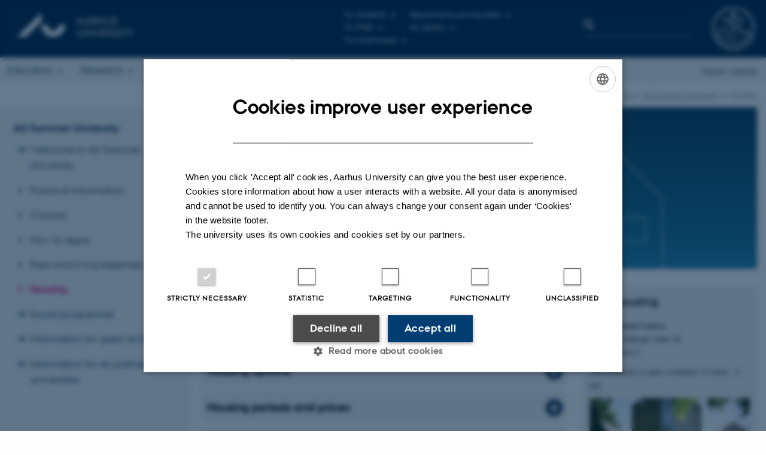

--- FILE ---
content_type: text/html; charset=utf-8
request_url: https://international.au.dk/education/admissions/summeruniversity/housing
body_size: 30293
content:
<!DOCTYPE html>
<html lang="en" class="no-js">
<head>

<meta charset="utf-8">
<!-- 
	This website is powered by TYPO3 - inspiring people to share!
	TYPO3 is a free open source Content Management Framework initially created by Kasper Skaarhoj and licensed under GNU/GPL.
	TYPO3 is copyright 1998-2026 of Kasper Skaarhoj. Extensions are copyright of their respective owners.
	Information and contribution at https://typo3.org/
-->



<title>Housing</title>
<script>
var cookieScriptVersion = "202102161408";
var cookieScriptId = "a8ca7e688df75cd8a6a03fcab6d18143";
</script>
<meta name="DC.Language" scheme="NISOZ39.50" content="en" />
<meta name="DC.Title" content="Housing" />
<meta name="DC.Description" content="Apply for affordable and convenient housing in Aarhus through Aarhus University during your summer course at AU Summer University 2025." />
<meta name="DC.Keywords" content="housing, convenient, affordable, service" />
<meta http-equiv="Last-Modified" content="2025-12-15T12:50:07+01:00" />
<meta name="DC.Date" scheme="ISO8601" content="2025-12-15T12:50:07+01:00" />
<meta name="DC.Contributor" content="177265@au.dk" />
<meta name="DC.Creator" content="" />
<meta name="DC.Publisher" content="Aarhus University" />
<meta name="DC.Type" content="text/html" />
<meta name="generator" content="TYPO3 CMS" />
<meta name="description" content="Apply for affordable and convenient housing in Aarhus through Aarhus University during your summer course at AU Summer University 2025." />
<meta http-equiv="content-language" content="en" />
<meta name="author" content="" />
<meta name="twitter:card" content="summary" />
<meta name="rating" content="GENERAL" />


<link rel="stylesheet" type="text/css" href="/typo3conf/ext/auimageslider/Resources/Public/CSS/au-youtube-imageslider.css?1765964056" media="all">
<link rel="stylesheet" type="text/css" href="/typo3temp/assets/css/4adea90c81.css?1622631265" media="all">
<link rel="stylesheet" type="text/css" href="https://cdn.au.dk/2016/assets/css/app.css" media="all">
<link rel="stylesheet" type="text/css" href="https://cdn.au.dk/components/umd/all.css" media="all">
<link rel="stylesheet" type="text/css" href="/typo3conf/ext/aufluidpages/Resources/Public/Css/fluid_styled_content.css?1765964056" media="all">
<link rel="stylesheet" type="text/css" href="/typo3conf/ext/au_config/Resources/Public/Css/Powermail/CssDemo.css?1765964055" media="all">
<link rel="stylesheet" type="text/css" href="/typo3conf/ext/au_config/Resources/Public/Css/powermail-overrides.css?1765964055" media="all">
<link rel="stylesheet" type="text/css" href="/typo3conf/ext/au_news/Resources/Public/Css/news-basic.css?1765964056" media="all">
<link rel="stylesheet" type="text/css" href="https://customer.cludo.com/css/511/2151/cludo-search.min.css" media="all">
<style type="text/css">
/*<![CDATA[*/
<!-- 
/*background-images-556454*/

                    div.au_focus_uid_556454 {
                        background-image:url(/fileadmin/templavoila/Summer_Uni_fokusfelt_680x270px_HOUSING.png) !important;
                        height: 270px;
                    }
                    div#au_content div.au_focus_uid_556454 ul li, div.au_focus_uid_556454 ul li { 
                        background: rgb(0,158,224) !important; background: rgba(0,158,224,0.75) !important; 
                    }
                
-->
/*]]>*/
</style>

<script src="https://cdn.jsdelivr.net/npm/react@16.13.1/umd/react.production.min.js"></script>
<script src="https://cdn.jsdelivr.net/npm/react-dom@16.13.1/umd/react-dom.production.min.js"></script>
<script src="https://cdn.jsdelivr.net/npm/axios@0.19.2/dist/axios.min.js"></script>
<script src="https://cdn.jsdelivr.net/npm/dom4@2.1.5/build/dom4.js"></script>
<script src="https://cdn.jsdelivr.net/npm/es6-shim@0.35.5/es6-shim.min.js"></script>
<script src="https://cdn.au.dk/2016/assets/js/vendor.js"></script>
<script src="https://cdn.au.dk/2016/assets/js/app.js"></script>
<script src="https://cdn.jsdelivr.net/npm/@aarhus-university/au-designsystem-delphinus@latest/public/projects/typo3/js/app.js"></script>
<script src="/typo3conf/ext/au_news/Resources/Public/JavaScript/Infobox.js?1765964056"></script>


<base href="//international.au.dk/"><link href="https://cdn.au.dk/favicon.ico" rel="shortcut icon" /><meta content="AU normal contrast" http-equiv="Default-Style" /><meta http-equiv="X-UA-Compatible" content="IE=Edge,chrome=1" /><meta name="viewport" content="width=device-width, initial-scale=1.0"><!-- Meta Pixel Code -->
<script>
!function(f,b,e,v,n,t,s)
{if(f.fbq)return;n=f.fbq=function(){n.callMethod?
n.callMethod.apply(n,arguments):n.queue.push(arguments)};
if(!f._fbq)f._fbq=n;n.push=n;n.loaded=!0;n.version='2.0';
n.queue=[];t=b.createElement(e);t.async=!0;
t.src=v;s=b.getElementsByTagName(e)[0];
s.parentNode.insertBefore(t,s)}(window, document,'script',
'https://connect.facebook.net/en_US/fbevents.js');
fbq('init', '1486714048246751');
fbq('track', 'PageView');
</script>
<noscript><img height="1" width="1" style="display:none"
src="https://www.facebook.com/tr?id=1486714048246751&ev=PageView&noscript=1"
/></noscript>
<!-- End Meta Pixel Code -->    <script>
        var topWarning = false;
        var topWarningTextDa = '';
        var topWarningTextEn = '';
        var primaryDanish = true;
    </script><script>
    var cludoDanishPath = '/da/soegning';
    var cludoEnglishPath = '/site-search';
    var cludoEngineId = 11771;
</script>
<!-- Google Tag Manager -->
<script>(function(w,d,s,l,i){w[l]=w[l]||[];w[l].push({'gtm.start':new Date().getTime(),event:'gtm.js'});var f=d.getElementsByTagName(s)[0],j=d.createElement(s),dl=l!='dataLayer'?'&l='+l:'';j.async=true;j.src='https://www.googletagmanager.com/gtm.js?id='+i+dl;f.parentNode.insertBefore(j,f);})(window,document,'script','dataLayer','GTM-KBHBGQP');</script>
<!-- End Google Tag Manager --><style type="text/css">
  .small-menu-language {
    display: none;
    order: 4;
    width:100%;
  }
  .small-menu-language > ul {
    width: 100%;
  }
  .small-menu-language > ul > li {
    width:100%;
  }
  .small-menu-language a {
    font-size: 1.3rem;
  }
  .header-menu.open .small-menu-language {
    display: block;
  }
  .language-selector p a {
    display:none;
  }

</style>
<script>
    var langUrl = '//au.dk';
    var langName = "Danish website";
    AU.ready.push(function () {
        if (AU.responsive.state.NAME == 'PHONE') {
          var insert = "<div class='small-menu-language'><ul class='menu resetlist'><li><a href='" + langUrl + "'>" + langName + "</a></li></ul></div>";
          $(".header-menu .utility-links").after(insert);
        } else {
          var langP = $('.language-selector p');
          if ($('a', langP).length === 0) {
              langP.append("<a href=''>" + langName + "</a>");
          }
          $('a', langP).attr('href', langUrl).text(langName).slideDown();
        }
    });
</script><link rel="image_src" href="//www.au.dk/fileadmin/res/facebookapps/au_standard_logo.jpg" /><!-- Meta Pixel Code --><script>!function(f,b,e,v,n,t,s){if(f.fbq)return;n=f.fbq=function(){n.callMethod?n.callMethod.apply(n,arguments):n.queue.push(arguments)};if(!f._fbq)f._fbq=n;n.push=n;n.loaded=!0;n.version='2.0';n.queue=[];t=b.createElement(e);t.async=!0;t.src=v;s=b.getElementsByTagName(e)[0];s.parentNode.insertBefore(t,s)}(window, document,'script','https://connect.facebook.net/en_US/fbevents.js');fbq('init', '813863528728063');fbq('track', 'PageView');</script>
<!-- Pingdom hash not set -->
<meta name="pageID" content="114053" /><meta name="languageID" content="0" /><link rel="stylesheet" type="text/css" href="https://cdn.au.dk/apps/popup/_auNewsletterPopUp.css?t=12" media="all">
<script type="text/javascript" src="https://cdn.au.dk/apps/popup/_auNewsletterPopUp.js?t=12" data-initially-rendered></script><link rel="schema.dc" href="http://purl.org/dc/elements/1.1/" />    <link rel="stylesheet" type="text/css" href="https://cdn.jsdelivr.net/npm/@aarhus-university/au-designsystem-delphinus@latest/public/projects/typo3/style.css" media="all"><script>
  var cookieScriptVersion = "202304181123";
  var cookieScriptId = "a8ca7e688df75cd8a6a03fcab6d18143";
</script>
<link rel="canonical" href="https://international.au.dk/education/admissions/summeruniversity/housing"/>

<!-- This site is optimized with the Yoast SEO for TYPO3 plugin - https://yoast.com/typo3-extensions-seo/ -->
<script type="application/ld+json">[{"@context":"https:\/\/www.schema.org","@type":"BreadcrumbList","itemListElement":[{"@type":"ListItem","position":1,"item":{"@id":"https:\/\/i48.au.dk\/","name":"TYPO3"}},{"@type":"ListItem","position":2,"item":{"@id":"https:\/\/international.au.dk\/","name":"International.au.dk"}},{"@type":"ListItem","position":3,"item":{"@id":"https:\/\/international.au.dk\/education","name":"Education"}},{"@type":"ListItem","position":4,"item":{"@id":"https:\/\/international.au.dk\/education\/admissions","name":"International admissions at AU"}},{"@type":"ListItem","position":5,"item":{"@id":"https:\/\/international.au.dk\/education\/admissions\/summeruniversity","name":"AU Summer University"}},{"@type":"ListItem","position":6,"item":{"@id":"https:\/\/international.au.dk\/education\/admissions\/summeruniversity\/housing","name":"Housing"}}]}];</script>
</head>
<body class="general layout15 level4">


    







        <header>
    <div class="row section-header">
        <div class="large-9 medium-9 small-12 columns logo">
            <a class="main-logo" href="/" itemprop="url">
                <object data="https://cdn.au.dk/2016/assets/img/logos.svg#au-en" type="image/svg+xml" alt="Aarhus University logo" aria-labelledby="section-header-logo">
                    <p id="section-header-logo">Aarhus University logo</p>
                </object>
            </a>
        </div>
        <div class="large-2 medium-3 columns search">
            <div class="search">
                
<div class="au_searchbox" id="cludo-search-form" role="search">
    <form class="au_searchform">
        <fieldset>
            <input class="au_searchquery" type="search" value="" name="searchrequest" id="cludo-search-form-input" aria-autocomplete="list"
                   aria-haspopup="true" aria-label="Type search criteria" title="Type search criteria" />
            <input class="au_searchbox_button" type="submit" title="Search" value="Search" />
        </fieldset>
    </form>
</div>

            </div>
        </div>
        <div class="large-1 medium-2 small-2 columns seal show-for-large">
            
                <img class="seal show-for-medium" src="https://cdn.au.dk/2016/assets/img/au_segl.svg" alt="Aarhus University Seal" />
            
        </div>
        <nav class="utility-links">

        

        <div id="c416253" class="csc-default csc-frame frame frame-default frame-type-html frame-layout-0 ">
            
            
                



            
            
            

    <script>
// Default søgeboks til medarbejderportaler til utility-box
AU.databox.boxes.push(DEFAULT_util_staffportal_en);
// Default søgeboks til institutter til utility-box
AU.databox.boxes.push(DEFAULT_util_department_en);
// Default alphabox med medarbejderservice til utility-box
AU.alphabox.boxes.push(DEFAULT_util_staffservice_en);
// Default alphabox med studieportaler til utility-box
AU.alphabox.boxes.push(DEFAULT_util_student_en);
// Default søgeboks til ph.d.-portaler til utility-box
AU.databox.boxes.push(DEFAULT_util_phdportal_en);
</script>
                <ul class="utility resetlist">
                    <li><a href="javascript:void(0)" data-toggle="utility-pane-student">For students</a></li>
                    <li><a href="javascript:void(0)" data-toggle="utility-pane-phd">For PhDs</a></li>                    
                    <li><a href="javascript:void(0)" data-toggle="utility-pane-staff">For employees</a></li>
                    <li><a href="javascript:void(0)" data-toggle="utility-pane-units">Departments and faculties</a></li>
                    <li><a href="//library.au.dk/en/" target="_self">AU Library</a></li>                    

                    <div class="dropdown-pane" id="utility-pane-student" data-dropdown data-close-on-click="true">
                      <div id="au_alphabox_student_utility"></div>
                        <a href="https://brightspace.au.dk" target="_self" class="button expanded text-left bg-dark-student margin">Brightspace</a>
                        <a href="https://mitstudie.au.dk/en" target="_self" class="button expanded text-left bg-dark-student margin">MYSTUDIES.AU.DK</a>                        
                    </div>
                    <div class="dropdown-pane" id="utility-pane-phd" data-dropdown data-close-on-click="true">
                        <h2>Common pages for PhD students</h2>
                        <a href="https://phd.au.dk/for-current-phd-students/" target="_self" class="button expanded text-left bg-dark-phd margin">phd.au.dk</a>
                        <h2>PhD-portals</h2>
                        <div id="au_databox_phd_utility"></div>
                    </div>
                    <div class="dropdown-pane bottom" id="utility-pane-staff" data-dropdown data-close-on-click="true">
                        <div id="au_alphabox_staff_utility"></div>
                        <h2>Employee portals</h2>
                        <p>Find the local staff portal for your department or division.</p>
                        <div id="au_databox_staff_utility"></div>
                    </div>
                    <div class="dropdown-pane" id="utility-pane-units" data-dropdown data-close-on-click="true">
                        <h2>Departments and faculties</h2>
                        <div id="au_databox_unit_utility"></div>
                    </div>                                       
                </ul>


            
                



            
            
                



            
        </div>

    

</nav>
    </div>
    <div class="row header-menu">
        <div class="columns medium-10 large-10 small-12 small-order-2">
            <div class="title-bar align-right" data-responsive-toggle="menu" data-hide-for="medium">
                <div class="mobile-nav">
                    <button class="menu-icon" data-toggle></button>
                </div>
            </div>
            

        

        <div id="c541684" class="csc-default csc-frame frame frame-default frame-type-globalcontent_content frame-layout-0 ">
            
            
                



            
            
                



            
            

    
    

        

        <div id="c248077" class="csc-default csc-frame frame frame-default frame-type-html frame-layout-0 ">
            
            
                



            
            
            

    <div class="top-bar" id="menu">
    <div class="top-bar-left">
        <ul class="menu resetlist">
            <li>
                <a href="https://international.au.dk/education/" target="_self">Education</a>
                <div class="top-bar-content">
                    <div class="row">
                        <div class="column large-3 medium-3 small-12">
                            <h5><a href="https://international.au.dk/education/admissions/" target="_self">International admissions at AU</a></h5>
                            <ul>
                                <li><a href="//bachelor.au.dk/en/" target="_self">Bachelor&#39;s degree programmes</a></li>
                                <li><a href="//masters.au.dk/" target="_self">Master&#39;s degree programmes</a></li>
                                <li><a href="https://international.au.dk/index.php?id=113539" target="_self">Exchange programmes</a></li>
                                <li><a href="https://international.au.dk/index.php?id=113588" target="_self">AU Summer University</a></li>
                                <li><a href="https://phd.au.dk/index.php?id=17537" target="_self">PhD programmes</a></li>
                            </ul>
                        </div>
                        <div class="column large-3 medium-3 small-12">
                            <h5><a href="https://international.au.dk/index.php?id=118177" target="_self">Meet AU</a></h5>
                            <ul>
                                <li><a href="https://international.au.dk/index.php?id=118169" target="_self">Ask about studies</a></li>
                                <li><a href="https://international.au.dk/index.php?id=147986" target="_self">Chat with our students</a></li>
                                <li><a href="https://international.au.dk/education/meetau/international-student-blog" target="_self">International student blog</a></li>
                                <li><a href="https://international.au.dk/index.php?id=117712" target="_self">Fairs and events</a></li>
                                <li><a href="https://international.au.dk/index.php?id=147877" target="_self">On-demand webinars</a></li>
                                <li><a href="https://international.au.dk/index.php?id=117644" target="_self">AU in many languages</a></li>
                            </ul>
                        </div>
                        <div class="column large-3 medium-3 small-12">
                            <h5><a href="https://international.au.dk/index.php?id=118178" target="_self">How to apply</a></h5>
                            <ul>
                                <li><a href="//bachelor.au.dk/index.php?id=1540707" target="_self">Bachelor’s degree programmes</a></li>
                                <li><a href="//masters.au.dk/index.php?id=1509463" target="_self">Master’s degree programmes</a></li>                                
                                <li><a href="https://international.au.dk/index.php?id=147505" target="_self">Exchange programmes</a></li>
                                <li><a href="https://international.au.dk/index.php?id=147257" target="_self">Summer University</a></li>
                                <li><a href="https://phd.au.dk/index.php?id=17535" target="_self">PhD programmes</a></li>
                            </ul></div>
                        <div class="column large-3 medium-3 small-12"></div>
                    </div>
                    <div class="row">
                        <div class="column small-12">
                            <a href="https://international.au.dk/education/" target="_self" class="float-right button arrow">Education</a>
                        </div>
                    </div>
                </div>
            </li>
            <li>
                <a href="https://international.au.dk/research/" target="_self">Research</a>
                <div class="top-bar-content">
                    <div class="row">
                        <div class="column large-3 medium-3 small-12">
                            <h5><a href="https://international.au.dk/index.php?id=147146" target="_self">Research units and facilities</a></h5>
                            <ul>
                                <li><a href="https://international.au.dk/index.php?id=89179" target="_self">Departments and schools</a></li>
                                <li><a href="https://international.au.dk/index.php?id=89180" target="_self">Research centres</a></li>
                                <li><a href="https://international.au.dk/index.php?id=118222" target="_self">Research facilities</a></li>
                                <li><a href="https://international.au.dk/index.php?id=147117" target="_self">Research support</a></li>
                                <li><a href="https://pure.au.dk/portal/" target="_self">Find a researcher</a></li>
                            </ul>
                        </div>
                        <div class="column large-3 medium-3 small-12">
                            <h5><a href="https://phd.au.dk/" target="_self">PhD studies</a></h5>
                            <ul>
                                <li><a href="https://phd.au.dk/index.php?id=17540" target="_self">PhD at AU </a></li>
                                <li><a href="https://phd.au.dk/index.php?id=17537" target="_self">PhD programmes</a></li>
                                <li><a href="https://phd.au.dk/index.php?id=17495" target="_self">Vacant PhD positions</a></li>
                                <li><a href="https://phd.au.dk/index.php?id=17535" target="_self">How to apply</a></li>
                                <li><a href="https://phd.au.dk/index.php?id=3702" target="_self">Career services</a></li>
                            </ul>
                        </div>
                        <div class="column large-3 medium-3 small-12">
                          <h5><a href="https://international.au.dk/index.php?id=118189" target="_self">Researcher positions</a></h5>
                            <ul>
                                <li><a href="https://international.au.dk/index.php?id=96261" target="_self">Vacant positions</a></li>
                                <li><a href="https://international.au.dk/index.php?id=118232" target="_self">Fellowship programme at AIAS</a></li>
                                <li><a href="https://international.au.dk/index.php?id=147122" target="_self">Attractive working conditions</a></li>
                                <li><a href="https://international.au.dk/index.php?id=118190" target="_self">How to apply</a></li>
                                <li><a href="https://international.au.dk/index.php?id=118191" target="_self">Funding opportunities</a></li>
                            </ul>
                        </div>                      
                        <div class="column large-3 medium-3 small-12">
                            <h5><a href="//talent.au.dk/index.php?id=15259" target="_self">Junior Researcher services</a></h5>
                            <ul>
                                <li><a href="https://talent.au.dk/index.php?id=15279" target="_self">Junior Researcher Association</a></li>
                                <li><a href="https://talent.au.dk/index.php?id=15273" target="_self">Campus resources</a></li>
                                <li><a href="https://talent.au.dk/index.php?id=15267" target="_self">Career services</a></li>
                            </ul>
                        </div>
                      </div>
                    <div class="row">
                        <div class="column small-12">
                            <a href="https://international.au.dk/research/" target="_self" class="float-right button arrow">Research</a>
                        </div>
                    </div>
                </div>
            </li>
            <li>
                <a href="https://international.au.dk/life/" target="_self">Life in Denmark</a>
                <div class="top-bar-content">
                    <div class="row">
                        <div class="column large-3 medium-3 small-12">
                            <h5><a href="https://international.au.dk/index.php?id=118198" target="_self">Danish way of living</a></h5>
                            <ul>
                                <li><a href="https://international.au.dk/index.php?id=118200" target="_self">Cost of living</a></li>
                                <li><a href="https://international.au.dk/index.php?id=118199" target="_self">Family and work-life balance</a></li>
                                <li><a href="https://international.au.dk/index.php?id=118201" target="_self">The Danes</a></li>
                                <li><a href="https://international.au.dk/index.php?id=118202" target="_self">Learning and teaching culture</a></li>                                
                            </ul>                           
                        </div>
                        <div class="column large-3 medium-3 small-12">
                            <h5><a href="https://international.au.dk/index.php?id=118203" target="_self">Your new city</a></h5>
                            <ul>
                                <li><a href="https://international.au.dk/index.php?id=118204" target="_self">Aarhus and surroundings</a></li>
                                <li><a href="https://international.au.dk/index.php?id=118205" target="_self">Things to do in Aarhus</a></li>
                                <li><a href="https://international.au.dk/index.php?id=118206" target="_self">Getting around</a></li>
                                <li><a href="https://international.au.dk/index.php?id=118208" target="_self">AU locations</a></li>
                            </ul>
                        </div>
                        <div class="column large-3 medium-3 small-12">
                            <h5><a href="https://international.au.dk/index.php?id=118209" target="_self">For students</a></h5>
                            <ul>
                                <li><a href="https://international.au.dk/index.php?id=147590" target="_self">Prepare your arrival</a></li>
                                <li><a href="https://international.au.dk/index.php?id=147426" target="_self">Student housing</a></li>
                                <li><a href="https://international.au.dk/index.php?id=147599" target="_self">Student life</a></li>                                
                                <li><a href="https://international.au.dk/index.php?id=147606" target="_self">Future and career</a></li>
                            </ul>
                        </div>                        
      <div class="column large-3 medium-3 small-12">
                            <h5><a href="https://international.au.dk/index.php?id=118213" target="_self">For PhDs and researchers</a></h5>
                            <ul>
                                <li><a href="//ias.au.dk/prearrival/" target="_self">Before arrival</a></li>
                                <li><a href="//ias.au.dk/onarrival/" target="_self">On arrival</a></li>
                                <li><a href="https://international.au.dk/index.php?id=114742" target="_self">Housing</a></li>
                                <li><a href="https://international.au.dk/index.php?id=118216" target="_self">Relocation and onboarding services</a></li>                                
         </ul>
                        </div>
                        <div class="column large-3 medium-3 small-12"></div>
                    </div>
                    <div class="row">
                        <div class="column small-12">
                            <a href="https://international.au.dk/life/" target="_self" class="float-right button arrow">Life in Denmark</a>
                        </div>
                    </div>
                </div>
            </li>
            <li>
                <a href="https://international.au.dk/collaboration/" target="_self">Collaboration</a>
                <div class="top-bar-content">
                    <div class="row">
                        <div class="column large-3 medium-3 small-12">
                            <h5><a href="https://international.au.dk/index.php?id=147999" target="_self">How to collaborate with AU</a></h5>
                            <ul>
                                <li><a href="https://international.au.dk/index.php?id=148001" target="_self">Business Collaboration</a></li>
                                <li><a href="https://international.au.dk/index.php?id=148003" target="_self">Innovation and entrepreneurship</a></li>
                                <li><a href="https://international.au.dk/index.php?id=148025" target="_self">Partner universities</a></li>
                                <li><a href="https://international.au.dk/index.php?id=114716" target="_self">International alliances</a></li>                                
                            </ul>                           
                        </div>
                        <div class="column large-3 medium-3 small-12">
                            <h5><a href="https://international.au.dk/index.php?id=89337" target="_self">Technology Transfer at AU</a></h5>
                            <ul>
                                <li><a href="https://international.au.dk/index.php?id=89345" target="_self">Commercialisation</a></li>
                                <li><a href="https://international.au.dk/index.php?id=89340" target="_self">Technologies for licensing</a></li>
                                <li><a href="https://international.au.dk/index.php?id=89344" target="_self">Spinouts</a></li>
                            </ul>
                        </div>
                        <div class="column large-3 medium-3 small-12"></div>
                    </div>
                    <div class="row">
                        <div class="column small-12">
                            <a href="https://international.au.dk/collaboration/" target="_self" class="float-right button arrow">Collaboration</a>
                        </div>
                    </div>
                </div>
            </li>                 
            <li>
                <a href="https://international.au.dk/about/" target="_self">About AU</a>
                <div class="top-bar-content">
                    <div class="row">
                        <div class="column large-3 medium-3 small-12">
                            <h5><a href="https://international.au.dk/index.php?id=118180" target="_self">Profile</a></h5>
                            <ul>
                                <li><a href="https://international.au.dk/index.php?id=117625" target="_self">Top reasons to choose AU</a></li>
                                <li><a href="https://international.au.dk/index.php?id=89393" target="_self">Rankings</a></li>
                                <li><a href="https://international.au.dk/index.php?id=93713" target="_self">Key statistics</a></li>
                                <li><a href="https://international.au.dk/index.php?id=89391" target="_self">Strategy</a></li>                                
                                <li><a href="https://international.au.dk/index.php?id=118183" target="_self">History</a></li>
                            </ul>
                        </div>
                        <div class="column large-3 medium-3 small-12">
                            <h5><a href="https://international.au.dk/index.php?id=118184" target="_self">Organisation</a></h5>
                            <ul>
                                <li><a href="https://international.au.dk/index.php?id=96269" target="_self">Faculties</a></li>
                                <li><a href="https://international.au.dk/index.php?id=96270" target="_self">Departments and schools</a></li>
                                <li><a href="https://international.au.dk/index.php?id=96299" target="_self">Research centres</a></li>
                                <li><a href="https://international.au.dk/index.php?id=118185" target="_self">Management</a></li>
                            </ul>
                        </div>
                        <div class="column large-3 medium-3 small-12">
                            <h5><a href="https://international.au.dk/index.php?id=97320" target="_self">Contact</a></h5>
                            <ul>
                                <li><a href="https://international.au.dk/index.php?id=97320" target="_self">AU contact information and map</a></li>
                                <li><a href="https://international.au.dk/index.php?id=118208" target="_self">AU locations</a></li>
                                <li><a href="https://international.au.dk/about/contact/staffdir/" target="_self">Employee contact information</a></li>
                                <li><a href="https://international.au.dk/index.php?id=147760" target="_self">International services</a></li>
                            </ul>
                        </div>
                        <div class="column large-3 medium-3 small-12">
                            <h5><a href="https://international.au.dk/index.php?id=96261" target="_self">Vacant positions</a></h5>
                              <ul>
                                <li><a href="https://international.au.dk/index.php?id=96261" target="_self">Vacant positions</a></li>
                                <li><a href="https://phd.au.dk/index.php?id=17495" target="_self">Vacant PhD positions</a></li>
                             </ul>                        
                        </div>                         
                    </div>
                    <div class="row">
                        <div class="column small-12">
                            <a href="https://international.au.dk/about/" target="_self" class="float-right button arrow">About AU</a>
                        </div>
                    </div>
                </div>
            </li>
        </ul>
    </div>

</div>


            
                



            
            
                



            
        </div>

    




            
                



            
            
                



            
        </div>

    

<script type="text/javascript" charset="utf-8">
			//<![CDATA[
			var selectedUM =100;
			//]]>
			 // JavaScript Document
			 </script>
        </div>
        <div class="large-2 medium-2 small-6 columns text-right language-selector small-order-1 medium-order-2">
            

    
        
    
        
    
        
    
        
    
        
    
        
    
        
    


        </div>
    </div>
    <div id="fade"></div>
</header>

    


    <div class="row breadcrumb align-right hide-for-small-only">
        <div class="columns medium-12">
            &#160;<a href="//international.au.dk">AU</a> <span class="icon-bullet_rounded"></span>&#160;<a href="/education">Education</a><span class="icon-bullet_rounded">&#160;</span><a href="/education/admissions">International admissions at AU</a><span class="icon-bullet_rounded">&#160;</span><a href="/education/admissions/summeruniversity">AU Summer University</a><span class="icon-bullet_rounded">&#160;</span><strong>Housing</strong></div>
        </div>
    </div>
    <div class="row">
        <nav class="small-12 large-3 medium-4 columns medium-only-portrait-4 pagenav left-menu align-top">
            <h3 class="menu-title"><a href="/education/admissions/summeruniversity">AU Summer University</a></h3><ul id="au_section_nav_inner_list"><li class="au_branch"><a href="/education/admissions/summeruniversity/welcome-to-au-summer-university">Welcome to AU Summer University</a></li><li><a href="/education/admissions/summeruniversity/practical-information">Practical Information</a></li><li><a href="/education/admissions/summeruniversity/course">Courses</a></li><li><a href="/education/admissions/summeruniversity/how-to-apply">How to apply</a></li><li><a href="/education/admissions/summeruniversity/feesandlivingexpences">Fees and living expenses</a></li><li class="au_current lv1"><a href="/education/admissions/summeruniversity/housing">Housing</a></li><li class="au_branch"><a href="/education/admissions/summeruniversity/socialprogramme">Social programme</a></li><li class="au_branch"><a href="/education/admissions/summeruniversity/information-for-guest-lecturers">Information for guest lecturers</a></li><li class="au_branch"><a href="/education/admissions/summeruniversity/aupartneruniversities">Information for AU partner universities</a></li></ul>
        </nav>
        <div class="small-12 large-9 medium-8 columns medium-only-portrait-8 content main" id="au_content">
            <div class="row">
                <div class="large-12 medium-12 medium-only-portrait-12 small-12 columns">
                    
                    

        

        <div id="c577707" class="csc-default csc-frame frame frame-default frame-type-html frame-layout-0 ">
            
            
                



            
            
            

    <script type="text/javascript">
$(function() {
$("div.header-menu .language-selector").html('<p><a href="//au.dk" title="Dansk" target="_self" hreflang="da" style="display: inline-block;">Danish website</a></p>');
});
</script>


            
                



            
            
                



            
        </div>

    


<div id="c556454" class="au_focus_uid_556454 au_focus csc-default">
    <div class="au_focus_content">
        <h1><strong>Housing</strong> Service</h1><ul> 	<li>AU Summer University housing</li> </ul>
        
    </div>
</div>


<div id="c591777" class="csc-default">
    <div class="twoone row row--2-1">
        <div class="large-8 medium-8 small-12 column row__item">
            
<div id="c669883" class="row neutral-container csc-default  ">
    <div class="large-12 columns">
        <div class="clearfix bg-light-default">
            

        

        <div id="c596281" class="csc-default csc-frame frame frame-default frame-type-text frame-layout-0 ">
            
            
                



            
            
                

    
        <div class="csc-header">
            

    
            <h2 class="csc-firstHeader ">
                IMPORTANT
            </h2>
        



            



            



        </div>
    



            
            

    <p>In January 2026 this website will be updated with information about housing via AU Housing during Summer University 2026. &nbsp;Housing prices are subject to change and will be updated in Spring 2026.</p>


            
                



            
            
                



            
        </div>

    


        </div>
    </div>
</div>




<div id="c592101" class="csc-frame  csc-default">
    <div class="csc-frame au_collapsed au_collapsible">
        

    
        <div class="csc-header">
            

    
            <h2 class="csc-firstHeader ">
                Housing options
            </h2>
        



            



            



        </div>
    



        
<div id="c592131" class="row neutral-container csc-default  ">
    <div class="large-12 columns">
        <div class="clearfix bg-lightgray">
            

        

        <div id="c592103" class="csc-default csc-frame frame frame-default frame-type-text frame-layout-0 ">
            
            
                



            
            
                

    



            
            

    <p>Aarhus University is not a residential university, which means that the university does not own any student dormitories or other housing facilities. However, AU Housing has agreements with different student housing organisations and private property owners throughout Aarhus, and we can therefore offer these types of housing:</p>


            
                



            
            
                



            
        </div>

    


<div id="c592105" class="csc-default">
    <div class="two row row--2">
        <div class="large-6 medium-6 small-12 column row__item">
            

        

        <div id="c592109" class="csc-default csc-frame frame frame-default frame-type-text frame-layout-0 ">
            
            
                



            
            
                

    



            
            

    <ul> 	<li>Room in a student dormitory</li> 	<li>Studio in a student dormitory*</li> 	<li>Room in a shared house</li> </ul><p><em>*Please notice that studios have a higher price than the other housing types.&nbsp;You can request a studio, but unfortunately, we cannot guarantee that you will be offered one.</em></p>


            
                



            
            
                



            
        </div>

    



        

        <div id="c592129" class="csc-default csc-frame frame frame-default frame-type-text frame-layout-0  frame-space-before-small">
            
            
                



            
            
                

    



            
            

    <p>You can read more about these types of housing as well as locations and facilities below.&nbsp;</p>


            
                



            
            
                



            
        </div>

    


        </div>
        <div class="large-6 medium-6 small-12 column last row__item">
            

        

        <div id="c592107" class="csc-default csc-frame frame frame-default frame-type-auimageslider_videostream frame-layout-0 ">
            
            
                



            
            

    
    
<style>
    .au-youtube-info {
        background-color: #242F67;
    }

    .au-youtube-info.au-youtube-info--light-bg {
        background-color: #fff;
    }

    .dycon-video li::before {
        color: white;
    }
</style>

<div class="dycon-video">
    <div class="site-section">
        
                <div class="au-youtube-container js-au-youtube-container" data-colourclass=""
                     data-viewsenabled="1"
                     data-videoid="MXLAXAlV7Mk">
                    <div class="au-youtube-video js-au-youtube-video au-youtube-video--playing">
                        <div class="au-youtube-video__poster fill-container fill-image center-content"
                             style="background-image:url();">
                            <div class="au-youtube-video__play js-au-play-youtube-video">
                                <svg xmlns="http://www.w3.org/2000/svg" xmlns:xlink="http://www.w3.org/1999/xlink"
                                     version="1.1" x="0px" y="0px" viewBox="0 0 41.999 41.999"
                                     style="enable-background:new 0 0 41.999 41.999;" xml:space="preserve" width="512px"
                                     height="512px">
					        <path d="M36.068,20.176l-29-20C6.761-0.035,6.363-0.057,6.035,0.114C5.706,0.287,5.5,0.627,5.5,0.999v40  c0,0.372,0.206,0.713,0.535,0.886c0.146,0.076,0.306,0.114,0.465,0.114c0.199,0,0.397-0.06,0.568-0.177l29-20  c0.271-0.187,0.432-0.494,0.432-0.823S36.338,20.363,36.068,20.176z"
                                  fill="#FFFFFF"/>
				        </svg>
                            </div>
                        </div>
                        <div class="au-youtube-video__embed js-au-youtube-embed" youtube-video-id="MXLAXAlV7Mk">
                            
                    <iframe title="" class="dycon-video" data-src="https://www.youtube-nocookie.com/embed/MXLAXAlV7Mk?rel=0&showsearch=0&modestbranding=1&t=50s" frameborder="0" allowfullscreen data-alt-img="https://img.youtube.com/vi/MXLAXAlV7Mk/maxresdefault.jpg" data-cookiescript="accepted" data-cookiecategory="functionality"></iframe>
                        </div>
                    </div>
                    <div class="au-youtube-info js-au-youtube-info"
                         style="background-color:rgb(0,37,70);">
                        <div class="au-youtube-info__toolbar"
                             style="">
                            <div class="au-youtube-info__views">
                                <span class="js-au-youtube-views"></span>
                                <span>Views</span>
                            </div>
                            <div class="au-youtube-info__data">
                                <div class="au-youtube-info__icon">
                                    <svg xmlns="http://www.w3.org/2000/svg" xmlns:xlink="http://www.w3.org/1999/xlink"
                                         version="1.1" x="0px" y="0px" width="30px" height="30px" viewBox="0 0 510 510"
                                         style="enable-background:new 0 0 510 510;" xml:space="preserve">
                                <g>
                                    <g id="favorite-icon">
                                        <path d="M255,489.6l-35.7-35.7C86.7,336.6,0,257.55,0,160.65C0,81.6,61.2,20.4,140.25,20.4c43.35,0,86.7,20.4,114.75,53.55    C283.05,40.8,326.4,20.4,369.75,20.4C448.8,20.4,510,81.6,510,160.65c0,96.9-86.7,175.95-219.3,293.25L255,489.6z"
                                              fill="#FFFFFF"/>
                                    </g>
                                </g>
        					</svg>
                                    <span class="js-au-youtube-likes"></span>
                                </div>
                                <div class="au-youtube-info__icon">
                                    <svg xmlns="http://www.w3.org/2000/svg" xmlns:xlink="http://www.w3.org/1999/xlink"
                                         version="1.1" x="0px" y="0px" width="30px" height="30px"
                                         viewBox="0 0 404.941 404.941"
                                         style="enable-background:new 0 0 404.941 404.941;" xml:space="preserve">
                                <g id="comments-icon">
                                    <path d="M391.689,18.283H13.25C5.931,18.283,0,24.218,0,31.535v242.48c0,7.32,5.931,13.252,13.25,13.252h202.674v86.137   c0,5.359,3.228,10.193,8.18,12.244c1.64,0.68,3.361,1.01,5.068,1.01c3.446,0,6.838-1.348,9.372-3.883l96.171-95.508h56.975   c7.32,0,13.252-5.932,13.252-13.252V31.534C404.943,24.217,399.01,18.283,391.689,18.283L391.689,18.283z"
                                          fill="#FFFFFF"/>
                                </g>
        					</svg>
                                    <span class="js-au-youtube-comments"></span>
                                </div>
                            </div>
                        </div>
                        <div class="au-youtube-info__content">
                    <span class="au-youtube-info__heading h4"
                          style="">
                         
                    </span>
                            <span class="au-youtube-info__text"
                                  style="">
                        NB: it is not possible to request a specific house or dormitory.
            		</span>
                        </div>
                    </div>
                </div>
            
    </div>
</div>





            
                



            
            
                



            
        </div>

    


        </div>
    </div>
</div>


        </div>
    </div>
</div>



        

        <div id="c592127" class="csc-default csc-frame frame frame-default frame-type-header frame-layout-0 ">
            
            
                



            
            
                

    
        <div class="csc-header">
            

    
            <h2 class="csc-firstHeader ">
                 
            </h2>
        



            



            



        </div>
    



            
            
            
                



            
            
                



            
        </div>

    


<div id="c592111" class="row neutral-container csc-default  ">
    <div class="large-12 columns">
        <div class="clearfix bg-light-default">
            

        

        <div id="c592113" class="csc-default csc-frame frame frame-default frame-type-text frame-layout-0 ">
            
            
                



            
            
                



            
            

    <p><strong>Student dormitories</strong></p>
<p>The most common housing type&nbsp;is&nbsp;single corridor rooms&nbsp;with shared kitchen&nbsp;and shared or private bathroom. We also allocate shared two-room apartments, where you will be sharing a kitchen and bathroom with another Summer University student. In the case of a shared two-room apartment, your roommate will be a student of the same gender (unless you and a fellow Summer University student both wish to stay together).</p>
<p>In addition to this, we&nbsp;can allocate some studios&nbsp;with private a kitchen and bathroom.&nbsp;</p>
<p>In the student dormitories, you will stay with both Danish and international students.&nbsp;</p>


            
                



            
            
                



            
        </div>

    


        </div>
    </div>
</div>


<div id="c592115" class="row neutral-container csc-default  ">
    <div class="large-12 columns">
        <div class="clearfix bg-light-default">
            

        

        <div id="c592117" class="csc-default csc-frame frame frame-default frame-type-text frame-layout-0 ">
            
            
                



            
            
                



            
            

    <p><strong>Shared houses</strong></p>
<p>In a shared house you have your own bedroom and access to common areas such as a shared kitchen and bathroom.</p>
<p>Your housemates are all international students, and the shared houses, therefore, provide you with a unique chance of making friends with students from all over the world.</p>


            
                



            
            
                



            
        </div>

    


        </div>
    </div>
</div>


<div id="c592119" class="row neutral-container csc-default  ">
    <div class="large-12 columns">
        <div class="clearfix bg-light-default">
            

        

        <div id="c592121" class="csc-default csc-frame frame frame-default frame-type-text frame-layout-0 ">
            
            
                



            
            
                



            
            

    <p><strong>Locations</strong></p>
<p>Both the dormitories and the shared houses are located throughout Aarhus, and you must therefore be prepared to spend some time and possibly money on walking, cycling and/or using public transport to get from your residence to your course location (generally a maximum of 40 minutes).</p>
<p>Find examples of locations <a href="https://www.google.com/maps/d/edit?mid=1AOBYQobvoqJ0jyShDDjwvmybP7KEuFU&amp;usp=sharing" target="_self">here</a>.</p>


            
                



            
            
                



            
        </div>

    


        </div>
    </div>
</div>


<div id="c592123" class="row neutral-container csc-default  ">
    <div class="large-12 columns">
        <div class="clearfix bg-light-default">
            

        

        <div id="c592125" class="csc-default csc-frame frame frame-default frame-type-text frame-layout-0 ">
            
            
                



            
            
                



            
            

    <p><strong>Facilities</strong></p>
<p>All rooms are furnished with a bed, duvet, pillow, table, chair, lamp and some sort of storage. Kitchens are equipped with crockery, cutlery and cooking utensils.</p>
<p>All residences have laundry facilities and internet access. NB: Please notice that in some residences you must bring or buy&nbsp;a network cable (LAN) to connect to the internet and bring or buy a router if you want to access the internet wirelessly (Wi-Fi).&nbsp;You will receive further information about the facilities if you receive a housing offer.</p>
<p>Be aware, that we do not offer catered housing. This means that you must do your own cooking, clean your own room and take part in cleaning the common areas with your fellow dorm- or housemates.</p>
<p>Note that gender-specific dorms do not exist in Denmark.</p>


            
                



            
            
                



            
        </div>

    


        </div>
    </div>
</div>


    </div>
</div>




<div id="c592133" class="csc-frame  csc-default">
    <div class="csc-frame au_collapsed au_collapsible">
        

    
        <div class="csc-header">
            

    
            <h2 class="csc-firstHeader ">
                Housing periods and prices
            </h2>
        



            



            



        </div>
    



        
<div id="c592135" class="row neutral-container csc-default  ">
    <div class="large-12 columns">
        <div class="clearfix bg-lightgray">
            

        

        <div id="c592137" class="csc-default csc-frame frame frame-default frame-type-text frame-layout-0 ">
            
            
                



            
            
                

    



            
            

    <p>Housing is available in the following periods:</p><table class="contenttable"> 	<tbody> 		<tr> 			<td><p><strong>Suitable for&nbsp;</strong></p></td> 			<td><p><strong>Housing period&nbsp;</strong></p></td> 			<td><p><strong>Price per room&nbsp;</strong></p></td> 			<td><p><strong>Price per studio**</strong></p></td> 		</tr> 		<tr> 			<td>Term 1 students</td> 			<td>1 July - 28&nbsp;July 2025</td> 			<td>4.300 DKK</td> 			<td>5.200 DKK</td> 		</tr> 		<tr> 			<td>Term 2 students</td> 			<td>15&nbsp;July - 11&nbsp;August 2025</td> 			<td>4.300 DKK</td> 			<td>5.200 DKK</td> 		</tr> 		<tr> 			<td>Term 1 + 2 students*</td> 			<td>1 July - 11&nbsp;August 2025</td> 			<td>5.900 DKK</td> 			<td>7.250 DKK</td> 		</tr> 	</tbody> </table><p><em>*If you are taking a course in each term.</em></p>
<p><em>**You can request a studio, but unfortunately, we cannot guarantee that you will be offered one.</em></p>


            
                



            
            
                



            
        </div>

    


        </div>
    </div>
</div>


<div id="c631807" class="row neutral-container csc-default  ">
    <div class="large-12 columns">
        <div class="clearfix bg-light-default">
            

        

        <div id="c631809" class="csc-default csc-frame frame frame-default frame-type-header frame-layout-0 ">
            
            
                



            
            
                

    
        <div class="csc-header">
            

    
            <h2 class="csc-firstHeader ">
                What does the prices include?
            </h2>
        



            



            



        </div>
    



            
            
            
                



            
            
                



            
        </div>

    



        

        <div id="c631811" class="csc-default csc-frame frame frame-default frame-type-text frame-layout-0 ">
            
            
                



            
            
                



            
            

    <p>The prices above include a 200 DKK non-refundable booking fee, rent, consumption, internet access, duvet, and a pillow.&nbsp;</p>
<p>NB: Please notice that the prices only&nbsp;differentiate between rooms and studios. The price is therefore the same regardless of the location and&nbsp;condition of each room or studio.</p>
<p>Internet access is available in all residences. However, in some residences, you must bring or buy an internet cable and/or router to connect to the internet.</p>
<p>Laundry facilities are<strong>&nbsp;</strong>available in all residences. However, in some residences, you must pay for the laundry cost with cash or via an app.</p>
<p>You will receive further information about the internet and laundry if you receive a housing offer.</p>


            
                



            
            
                



            
        </div>

    


        </div>
    </div>
</div>


<div id="c592139" class="row neutral-container csc-default  ">
    <div class="large-12 columns">
        <div class="clearfix bg-light-default">
            

        

        <div id="c592141" class="csc-default csc-frame frame frame-default frame-type-text frame-layout-0 ">
            
            
                



            
            
                

    
        <div class="csc-header">
            

    
            <h2 class="csc-firstHeader ">
                Fixed housing periods
            </h2>
        



            



            



        </div>
    



            
            

    <p>The housing periods and prices are&nbsp;fixed, and they can therefore neither be shortened nor extended. You can move in and out on any date within the housing period, but you must pay the full price.&nbsp;If you are only staying in Aarhus for a couple of weeks, it might make sense for you to find housing on your own. You can find relevant information under the tab "Housing at the private market in Aarhus".</p>
<p>Unfortunately, it is not possible to apply for housing through AU Housing outside the official term dates. If your course is taking place outside these dates you must therefore find housing on your own. You can find relevant information under the tab "Housing at the private market in Aarhus"</p>


            
                



            
            
                



            
        </div>

    


        </div>
    </div>
</div>


    </div>
</div>




<div id="c592143" class="csc-frame  csc-default">
    <div class="csc-frame au_collapsed au_collapsible">
        

    
        <div class="csc-header">
            

    
            <h2 class="csc-firstHeader ">
                Housing application process
            </h2>
        



            



            



        </div>
    



        
<div id="c592145" class="row neutral-container csc-default  ">
    <div class="large-12 columns">
        <div class="clearfix bg-light-default">
            

        

        <div id="c592153" class="csc-default csc-frame frame frame-default frame-type-text frame-layout-0 ">
            
            
                



            
            
                



            
            

    <h2>Step 1: Read all relevant information</h2>
<p>Before applying, please make sure to read about:</p><ul> 	<li><a href="https://international.au.dk/education/admissions/summeruniversity/housing#c592101" target="_self">Housing options</a></li> 	<li><a href="https://international.au.dk/education/admissions/summeruniversity/housing#c592133" target="_self">Housing periods</a>&nbsp;</li> 	<li><a href="https://international.au.dk/education/admissions/summeruniversity/housing#c619959" target="_self">Arrival and key collection</a></li> 	<li><a href="https://international.au.dk/education/admissions/summeruniversity/housing#c592203" target="_self">Moving out and key return</a></li> 	<li><a href="https://international.au.dk/education/admissions/summeruniversity/housing#c384197" target="_self">Terms and conditions</a></li> 	<li><a href="https://international.au.dk/education/admissions/summeruniversity/housing#c588449" target="_self">FAQ</a></li> </ul><p>Please also make sure that your course is taking place in Aarhus within the official terms.&nbsp;</p>


            
                



            
            
                



            
        </div>

    


        </div>
    </div>
</div>


<div id="c592147" class="row neutral-container csc-default  ">
    <div class="large-12 columns">
        <div class="clearfix bg-light-default">
            

        

        <div id="c592155" class="csc-default csc-frame frame frame-default frame-type-text frame-layout-0 ">
            
            
                



            
            
                

    
        <div class="csc-header">
            

    
            <h2 class="csc-firstHeader ">
                Step 2: Apply for housing
            </h2>
        



            



            



        </div>
    



            
            

    <p>You can apply for housing through AU Housing when you have been accepted for an AU Summer University course.&nbsp;</p>
<p><strong>In the answer to your application you will find a link to a detailed guide on how to apply for housing. In this guide, you will find a link to the housing application portal.</strong>&nbsp;</p>
<p>The housing application deadlines are:</p>
<p>1<sup>st&nbsp;</sup>&nbsp;round: <strong>Thursday 10 April 2025</strong> (at 12 noon&nbsp;CEST)*<br> 2<sup>nd</sup>&nbsp;round:<strong>&nbsp;Monday 12 May 2025</strong>&nbsp;(at 12 noon CEST)</p>
<p><em>*We strongly encourage you to apply in the 1<sup>st</sup>&nbsp;housing application round if you have been accepted for an AU Summer University course&nbsp;before this deadline. </em></p>
<p>If you apply for a course before 18 March 2025 (at 12 noon&nbsp;CEST) you will receive the answer to your application before the<sup>&nbsp;</sup>housing application deadline.&nbsp;</p>


            
                



            
            
                



            
        </div>

    


        </div>
    </div>
</div>


<div id="c592149" class="row neutral-container csc-default  ">
    <div class="large-12 columns">
        <div class="clearfix bg-light-default">
            

        

        <div id="c592157" class="csc-default csc-frame frame frame-default frame-type-text frame-layout-0 ">
            
            
                



            
            
                

    
        <div class="csc-header">
            

    
            <h2 class="csc-firstHeader ">
                Step 3: Search for backup housing 
            </h2>
        



            



            



        </div>
    



            
            

    <p>As we cannot guarantee that all AU Summer University participants will receive a housing offer, we advise you to search for backup housing. That said, all applicants in 2024 were offered housing through AU Housing during AU Summer University 2024.&nbsp;</p>
<p>Please make sure to check the cancellation policies, should you later wish to accept a possible housing offer from AU Housing.</p>
<p>You can find relevant information under the tab "Housing at the private market in Aarhus".</p>


            
                



            
            
                



            
        </div>

    


        </div>
    </div>
</div>


<div id="c592151" class="row neutral-container csc-default  ">
    <div class="large-12 columns">
        <div class="clearfix bg-light-default">
            

        

        <div id="c639521" class="csc-default csc-frame frame frame-default frame-type-header frame-layout-0 ">
            
            
                



            
            
                

    
        <div class="csc-header">
            

    
            <h2 class="csc-firstHeader ">
                Step 3: Receive an email
            </h2>
        



            



            



        </div>
    



            
            
            
                



            
            
                



            
        </div>

    



        

        <div id="c592159" class="csc-default csc-frame frame frame-default frame-type-text frame-layout-0 ">
            
            
                



            
            
                



            
            

    <p>You can expect to receive an email with a possible housing offer<strong>&nbsp;in May 2025&nbsp;(before 1 June).</strong></p>
<p>We will also send you an email if we cannot offer you housing.</p>
<p>NB:&nbsp;Please make sure to check your spam folder regularly, as your housing offer may end up here.&nbsp;</p>
<p>NB: Please only contact us for a status on your application if you haven't heard anything by 1 June.&nbsp;</p>


            
                



            
            
                



            
        </div>

    


        </div>
    </div>
</div>


<div id="c592163" class="row neutral-container csc-default  ">
    <div class="large-12 columns">
        <div class="clearfix bg-light-default">
            

        

        <div id="c639503" class="csc-default csc-frame frame frame-default frame-type-header frame-layout-0 ">
            
            
                



            
            
                

    
        <div class="csc-header">
            

    
            <h2 class="csc-firstHeader ">
                Step 4: Accept your housing offer
            </h2>
        



            



            



        </div>
    



            
            
            
                



            
            
                



            
        </div>

    



        

        <div id="c592161" class="csc-default csc-frame frame frame-default frame-type-text frame-layout-0 ">
            
            
                



            
            
                



            
            

    <p>If you receive a housing offer from AU Housing, you must accept your housing offer&nbsp;by making an online payment with a payment card&nbsp;<strong>within 48 hours</strong>&nbsp;after you received the housing offer. NB: You must pay the full price including the 200 DKK booking fee in order to accept the housing offer.&nbsp;</p>
<p>Paying is the only way to accept the housing offer, and we therefore encourage you to check your email (including your spam folder) regularly and to make sure that you can make this online payment any day during May 2025. If you do not make the payment within 48 hours, the housing offer will be cancelled.</p>
<p>Upon payment, you will receive an online confirmation.</p>


            
                



            
            
                



            
        </div>

    


        </div>
    </div>
</div>


    </div>
</div>




<div id="c592165" class="csc-frame  csc-default">
    <div class="csc-frame au_collapsed au_collapsible">
        

    
        <div class="csc-header">
            

    
            <h2 class="csc-firstHeader ">
                Housing at the private market in Aarhus
            </h2>
        



            



            



        </div>
    



        
<div id="c592167" class="row neutral-container csc-default  ">
    <div class="large-12 columns">
        <div class="clearfix bg-lightgray">
            

        

        <div id="c592169" class="csc-default csc-frame frame frame-default frame-type-text frame-layout-0 ">
            
            
                



            
            
                

    



            
            

    <p>Below you can find relevant information on how to find housing in Aarhus on your own.</p>


            
                



            
            
                



            
        </div>

    


        </div>
    </div>
</div>


<div id="c592171" class="row neutral-container csc-default  ">
    <div class="large-12 columns">
        <div class="clearfix bg-light-default">
            

        

        <div id="c592173" class="csc-default csc-frame frame frame-default frame-type-text frame-layout-0 ">
            
            
                



            
            
                

    



            
            

    <p><strong>Find and arrange housing with fellow Summer University participants</strong><br> In general, we encourage you to arrange housing with fellow Summer University participants. You can use the WhatsApp group <em>AU Summer University 2025&nbsp;</em>to&nbsp;find and communicate with future&nbsp;fellow Summer University participants. You can find the link to the WhatsApp group in an information email.&nbsp;</p>


            
                



            
            
                



            
        </div>

    


        </div>
    </div>
</div>


<div id="c592175" class="row neutral-container csc-default  ">
    <div class="large-12 columns">
        <div class="clearfix bg-light-default">
            

        

        <div id="c592177" class="csc-default csc-frame frame frame-default frame-type-text frame-layout-0 ">
            
            
                



            
            
                

    



            
            

    <p><strong>Avoid housing scams</strong><br> Be aware of offers that seem "Too good to be true". Read more about how to&nbsp;avoid housing scams&nbsp;<a href="https://international.au.dk/life/locations/housing/auhousing/info/avoiding-housing-scams-1" target="_self">here</a>.</p>


            
                



            
            
                



            
        </div>

    


        </div>
    </div>
</div>


<div id="c592179" class="row neutral-container csc-default  ">
    <div class="large-12 columns">
        <div class="clearfix bg-light-default">
            

        

        <div id="c592181" class="csc-default csc-frame frame frame-default frame-type-text frame-layout-0 ">
            
            
                



            
            
                

    



            
            

    <p><strong><a href="https://www.airbnb.co.uk" target="_self">Airbnb</a></strong><br> Book a room, apartment, or house with a private landlord via Airbnb.com.&nbsp;</p>


            
                



            
            
                



            
        </div>

    


        </div>
    </div>
</div>


<div id="c592183" class="row neutral-container csc-default  ">
    <div class="large-12 columns">
        <div class="clearfix bg-light-default">
            

        

        <div id="c592185" class="csc-default csc-frame frame frame-default frame-type-text frame-layout-0 ">
            
            
                



            
            
                

    



            
            

    <p><strong><a href="https://www.facebook.com/" target="_self">Facebook groups</a></strong><br> Find a room, apartment, or house with a private landlord via Facebook groups. Here are some suggestions:</p>
<p><a href="https://www.facebook.com/groups/housinginaarhus/" target="_self">Housing in Aarhus</a><br> <a href="https://www.facebook.com/groups/785809501627450/" target="_self">Housing in Aarhus 🇩🇰</a><br> <a href="https://www.facebook.com/groups/1558719131098906/" target="_self">Fremleje af Studieboliger i Århus</a><br> <a href="https://www.facebook.com/groups/minlejeboligaarhus/" target="_self">Lejligheder til salg og leje i Aarhus</a></p>


            
                



            
            
                



            
        </div>

    


        </div>
    </div>
</div>


<div id="c629411" class="row neutral-container csc-default  ">
    <div class="large-12 columns">
        <div class="clearfix bg-light-default">
            

        

        <div id="c629409" class="csc-default csc-frame frame frame-default frame-type-text frame-layout-0 ">
            
            
                



            
            
                



            
            

    <p><strong><a href="https://www.basecampstudent.com/student/aarhus" target="_self">Basecamp Aarhus</a>&nbsp;</strong><br> Ideally located at Helsingforsgade 4 only a short walk from Aarhus University, the student apartments in Basecamp are a great place to call home for your summer school or longer while you study. All rooms are fully furnished and rent includes access to all facilities on site, incl. gym, cinema, study spaces, 24/7 service team, fast WiFi and a great international student community with many monthly events of all sorts. Basecamp is your place for comfortable accommodation as well as a hub for social interaction and personal growth.</p>
<p>Basecamp Aarhus might be open for summer school deals, so please contact them at <a href="mailto:aarhus@basecampstudent.com">aarhus@basecampstudent.com</a> to discuss options.</p>


            
                



            
            
                



            
        </div>

    



        

        <div id="c630773" class="csc-default csc-frame frame frame-default frame-type-auimageslider_imageslider frame-layout-0 ">
            
            
                



            
            

    
    
<div class="dycon-carousel blue" data-dyconslideshow="1" data-colourcode="rgb(0,37,70)"
     data-colourclass="blue" data-darktext="0" data-dyconinterval="4000" data-dyconwrap="1"
     data-dyconcolourstyle="0">
    <div class="site-section">
        <div class="au-carousel-container js-au-carousel-container">
            <div class="au-carousel js-au-carousel" carousel-options='{"autoPlay": 4000, "wrapAround": true}'>
                
                    
                        <div class="au-carousel-item js-au-carousel-item">
                            <div class="au-carousel-image">
                                <img src="/fileadmin/_processed_/3/b/csm_1I1A9652_e28973e7f8.jpg" width="2000" height="1130" alt="" />
                            </div>
                        </div>
                    
                        <div class="au-carousel-item js-au-carousel-item">
                            <div class="au-carousel-image">
                                <img src="/fileadmin/_processed_/f/0/csm_484A9606_5a85ebe86d.jpg" width="2000" height="1130" alt="" />
                            </div>
                        </div>
                    
                        <div class="au-carousel-item js-au-carousel-item">
                            <div class="au-carousel-image">
                                <img src="/fileadmin/_processed_/6/1/csm_484A9637_e1c449796f.jpg" width="2000" height="1130" alt="" />
                            </div>
                        </div>
                    
                        <div class="au-carousel-item js-au-carousel-item">
                            <div class="au-carousel-image">
                                <img src="/fileadmin/_processed_/b/a/csm_484A9649_71fc43374a.jpg" width="2000" height="1130" alt="" />
                            </div>
                        </div>
                    
                        <div class="au-carousel-item js-au-carousel-item">
                            <div class="au-carousel-image">
                                <img src="/fileadmin/_processed_/e/4/csm_484A9704_49d34b04ba.jpg" width="2000" height="1130" alt="" />
                            </div>
                        </div>
                    
                        <div class="au-carousel-item js-au-carousel-item">
                            <div class="au-carousel-image">
                                <img src="/fileadmin/_processed_/2/0/csm_484A9712_221129d84d.jpg" width="2000" height="1130" alt="" />
                            </div>
                        </div>
                    
                        <div class="au-carousel-item js-au-carousel-item">
                            <div class="au-carousel-image">
                                <img src="/fileadmin/_processed_/3/6/csm_Extra_-_3_Large_ff83684ac0.jpeg" width="2000" height="1130" alt="" />
                            </div>
                        </div>
                    
                
                <div class="au-carousel-counter js-au-carousel-counter"></div>
            </div>
            <div class="au-carousel-caption-container js-au-carousel-caption-container">
                
                    
                        <div class="au-carousel-caption js-carousel-caption-item">
                            <div class="au-carousel-caption__text"
                                 style="display:none;">
                                
                            </div>
                            <div class="au-carousel-caption__bg blue dark"
                                 style="background-color:rgb(0,37,70)"></div>
                        </div>
                    
                        <div class="au-carousel-caption js-carousel-caption-item">
                            <div class="au-carousel-caption__text"
                                 style="display:none;">
                                
                            </div>
                            <div class="au-carousel-caption__bg blue dark"
                                 style="background-color:rgb(0,37,70)"></div>
                        </div>
                    
                        <div class="au-carousel-caption js-carousel-caption-item">
                            <div class="au-carousel-caption__text"
                                 style="display:none;">
                                
                            </div>
                            <div class="au-carousel-caption__bg blue dark"
                                 style="background-color:rgb(0,37,70)"></div>
                        </div>
                    
                        <div class="au-carousel-caption js-carousel-caption-item">
                            <div class="au-carousel-caption__text"
                                 style="display:none;">
                                
                            </div>
                            <div class="au-carousel-caption__bg blue dark"
                                 style="background-color:rgb(0,37,70)"></div>
                        </div>
                    
                        <div class="au-carousel-caption js-carousel-caption-item">
                            <div class="au-carousel-caption__text"
                                 style="display:none;">
                                
                            </div>
                            <div class="au-carousel-caption__bg blue dark"
                                 style="background-color:rgb(0,37,70)"></div>
                        </div>
                    
                        <div class="au-carousel-caption js-carousel-caption-item">
                            <div class="au-carousel-caption__text"
                                 style="display:none;">
                                
                            </div>
                            <div class="au-carousel-caption__bg blue dark"
                                 style="background-color:rgb(0,37,70)"></div>
                        </div>
                    
                        <div class="au-carousel-caption js-carousel-caption-item">
                            <div class="au-carousel-caption__text"
                                 style="display:none;">
                                
                            </div>
                            <div class="au-carousel-caption__bg blue dark"
                                 style="background-color:rgb(0,37,70)"></div>
                        </div>
                    
                
            </div>
        </div>
    </div>
</div>




            
                



            
            
                



            
        </div>

    


        </div>
    </div>
</div>


<div id="c667021" class="row neutral-container csc-default  ">
    <div class="large-12 columns">
        <div class="clearfix bg-light-default">
            

        

        <div id="c667019" class="csc-default csc-frame frame frame-default frame-type-text frame-layout-0 ">
            
            
                



            
            
                

    



            
            

    <p><strong><a href="https://robertassociety.com/rooms/#rooms" target="_self">Roberta's society</a></strong></p>
<p>Roberta’s Society is a combined accommodation and cultural venue located in a former library building from the 1930s. The place offers both private rooms and dormitory beds, welcoming travellers, locals, and everyone in between.</p>
<p>Guests can join communal dinners, enjoy a cup of coffee, or relax in the informal atmosphere. Events such as film screenings, talks, yoga sessions, and concerts are held regularly.</p>
<p>In the basement, you’ll find Roberta’s Stage – an intimate venue hosting live music, small parties, and spontaneous experiences.</p>
<p>As an example, you can book a queen-size bunk bed with blackout curtains in 28 days for a total of under 4,800 DKK (1 – 28 July 2025).</p>
<p>Read more or book your stay directly via Roberta’s Society’s&nbsp;<a href="https://robertassociety.com/rooms/" target="_self">official website</a>.</p>


            
                



            
            
                



            
        </div>

    


        </div>
    </div>
</div>


<div id="c592191" class="row neutral-container csc-default  ">
    <div class="large-12 columns">
        <div class="clearfix bg-light-default">
            

        

        <div id="c592193" class="csc-default csc-frame frame frame-default frame-type-text frame-layout-0 ">
            
            
                



            
            
                

    



            
            

    <p><strong><a href="https://danhostelaarhuscity.dk/" target="_self">Danhostel Aarhus City</a></strong><br> Danhostel Aarhus City is located in the heart of Aarhus and is close to many famous attractions. &nbsp;They include Vadestedet with a host of cafes and restaurants, the Latin Quarter, ARoS Museum, Aarhus Street Food, The Old Town and DOKK1 at the waterfront, which houses a library and cultural centre. Enjoy the best views from the rooftop terrace and rooms at Danhostel Aarhus City. With many international guests, there are ample opportunities to meet new acquaintances from around the world.</p>
<p>AU Summer University students will be offered a fee of 185 DKK per night for a bed in a dorm (minimum 1 week).</p>
<p>Book by sending an email to&nbsp;<a href="mailto:info@danhostelaarhuscity.dk">info@danhostelaarhuscity.dk</a>. Make sure to ask for “Student price” and provide the following information:</p><ul> 	<li>Arrival and moving-out date</li> 	<li>Name</li> 	<li>Phone number</li> 	<li>Email</li> 	<li>Card number and expiration date</li> </ul>


            
                



            
            
                



            
        </div>

    


        </div>
    </div>
</div>


<div id="c639771" class="row neutral-container csc-default  ">
    <div class="large-12 columns">
        <div class="clearfix bg-light-default">
            

        

        <div id="c639773" class="csc-default csc-frame frame frame-default frame-type-text frame-layout-0 ">
            
            
                



            
            
                



            
            

    <p><strong><a href="https://www.danielandjacobs.com/aarhus-north-single-by-daniel-jacobs/" target="_self">Daniel&amp;Jacob's Apartments</a></strong></p>
<p>Urban studios &amp; boutique apartments close to campus.&nbsp;</p>


            
                



            
            
                



            
        </div>

    


        </div>
    </div>
</div>


<div id="c592195" class="row neutral-container csc-default  ">
    <div class="large-12 columns">
        <div class="clearfix bg-light-default">
            

        

        <div id="c592197" class="csc-default csc-frame frame frame-default frame-type-text frame-layout-0 ">
            
            
                



            
            
                

    



            
            

    <p><strong><a href="https://www.stayinaarhus.dk/en" target="_self">Stayinaarhus.dk</a></strong><br> Stayinaarhus.dk has&nbsp;several different options for rental of furnished apartments in Aarhus and offer temporary housing for shorter or longer stays.</p>


            
                



            
            
                



            
        </div>

    


        </div>
    </div>
</div>


    </div>
</div>




<div id="c592199" class="csc-frame  csc-default">
    <div class="csc-frame au_collapsed au_collapsible">
        

    
        <div class="csc-header">
            

    
            <h2 class="csc-firstHeader ">
                Housing outside Aarhus
            </h2>
        



            



            



        </div>
    



        
<div id="c592201" class="row neutral-container csc-default  ">
    <div class="large-12 columns">
        <div class="clearfix bg-lightgray">
            

        

        <div id="c384195" class="csc-default csc-frame frame frame-default frame-type-text frame-layout-0 ">
            
            
                



            
            
                



            
            

    <p>AU Summer University courses are held mainly at Campus Aarhus. However, some courses take place outside Aarhus if the content of the courses is related to a specific location or need of material or laboratory.</p>
<p>Please find relevant information on <a href="https://international.au.dk/education/admissions/summeruniversity/course">the page of each course</a> (e.g. under the tab "Venue").&nbsp;</p>
<p>If you have any questions regarding the above-mentioned, please contact housing@au.dk.&nbsp;</p>


            
                



            
            
                



            
        </div>

    


        </div>
    </div>
</div>


    </div>
</div>




<div id="c619959" class="csc-frame  csc-default">
    <div class="csc-frame au_collapsed au_collapsible">
        

    
        <div class="csc-header">
            

    
            <h2 class="csc-firstHeader ">
                Arrival and key collection
            </h2>
        



            



            



        </div>
    



        

        

        <div id="c592215" class="csc-default csc-frame frame frame-default frame-type-text frame-layout-0 ">
            
            
                



            
            
                



            
            

    <p>You can collect your key in the reception at the International Centre.</p>
<p>The address is&nbsp;<strong>Høegh-Guldbergs Gade 4A, 8000 Aarhus C.</strong></p>
<p>You can collect your key from 2 pm on the first date of your housing period.&nbsp;</p>
<p>You can collect the key during our regular opening hours (workdays 12 noon - 2 pm) or our extended opening hours (see below).&nbsp;</p>


            
                



            
            
                



            
        </div>

    




<div id="c592211" class="csc-frame  csc-default">
    <div class="csc-frame au_collapsed au_collapsible">
        

    
        <div class="csc-header">
            

    
            <h2 class="csc-firstHeader ">
                Opening hours in term 1
            </h2>
        



            



            



        </div>
    



        

        

        <div id="c619977" class="csc-default csc-frame frame frame-default frame-type-text frame-layout-0 ">
            
            
                



            
            
                

    



            
            

    <table class="contenttable"> 	<tbody> 		<tr> 			<td></td> 			<td><strong>Date&nbsp;</strong></td> 			<td><strong>Opening hours&nbsp;</strong></td> 		</tr> 		<tr> 			<td><p><strong>Key collection&nbsp;day</strong></p> 			<p><em>Extended opening hours</em></p></td> 			<td><p>Tuesday&nbsp;1&nbsp;July 2025</p></td> 			<td><p>2 pm -&nbsp; 10 pm</p></td> 		</tr> 		<tr> 			<td><p><strong>Workdays</strong></p> 			<p><em>Regular opening hours&nbsp;</em></p></td> 			<td><p>Wednesday 2 July 2025</p> 			<p>Thursday 3&nbsp;July 2025</p> 			<p>Friday 4 July 2025</p> 			<p>Monday 7&nbsp;July 2025</p> 			<p><em>And the following workdays..</em>.</p></td> 			<td><p>12 noon - 2 pm</p></td> 		</tr> 	</tbody> </table>


            
                



            
            
                



            
        </div>

    


    </div>
</div>




<div id="c619979" class="csc-frame  csc-default">
    <div class="csc-frame au_collapsed au_collapsible">
        

    
        <div class="csc-header">
            

    
            <h2 class="csc-firstHeader ">
                Opening hours in term 2
            </h2>
        



            



            



        </div>
    



        

        

        <div id="c619981" class="csc-default csc-frame frame frame-default frame-type-text frame-layout-0  frame-space-after-medium">
            
            
                



            
            
                



            
            

    <table class="contenttable"> 	<tbody> 		<tr> 			<td></td> 			<td><p><strong>Date</strong></p></td> 			<td><p><strong>Opening hours&nbsp;</strong></p></td> 		</tr> 		<tr> 			<td><p><strong>Key collection is possible from</strong></p> 			<p><em>Extended opening hours&nbsp;</em></p></td> 			<td><p>Tuesday 15 July 2025<br> 			<br> 			&nbsp;</p></td> 			<td><p>2 pm - 4 pm</p></td> 		</tr> 		<tr> 			<td><p><strong>Workdays</strong></p> 			<p><em>Regular opening hours&nbsp;</em></p></td> 			<td><p>Wednesday 16 July 2025</p> 			<p>Thursday&nbsp;17 July 2025</p></td> 			<td><p>12 noon - 2 pm&nbsp;</p></td> 		</tr> 		<tr> 			<td><p><strong>Key collection&nbsp;day</strong></p> 			<p><em>Extended opening hours&nbsp;</em></p></td> 			<td><p>Friday&nbsp;18&nbsp;July 2025</p></td> 			<td><p>12 noon&nbsp;- 7&nbsp;pm&nbsp;</p></td> 		</tr> 		<tr> 			<td><p><strong>Weekend</strong></p> 			<p><em>Extended opening hours&nbsp;</em></p></td> 			<td><p>Sunday 20&nbsp;July 2025</p></td> 			<td><p>12 noon - 4 pm</p></td> 		</tr> 		<tr> 			<td><p><strong>Workdays</strong></p> 			<p><em>Regular opening hours&nbsp;</em></p></td> 			<td><p>Monday 21&nbsp;July 2025</p> 			<p><em>And the following workdays..</em>.</p></td> 			<td>12 noon - 2 pm&nbsp;</td> 		</tr> 	</tbody> </table>


            
                



            
            
                



            
        </div>

    


    </div>
</div>


<div id="c623825" class="row neutral-container csc-default  ">
    <div class="large-12 columns">
        <div class="clearfix bg-yellow">
            

        

        <div id="c619983" class="csc-default csc-frame frame frame-default frame-type-text frame-layout-0 ">
            
            
                



            
            
                

    
        <div class="csc-header">
            

    
            <h3 class="csc-firstHeader ">
                Arriving outside opening hours
            </h3>
        



            



            



        </div>
    



            
            

    <p>If you arrive outside our opening hours, you can ask someone to collect your key for you. If you do not know anyone, you can search for someone to help you via the WhatsApp group <em>AU Summer University Housing (Key Pick-Up)</em>. You can find the link in an information email from AU Summer University.</p>
<p>We do have a limited number of key boxes available for self-service collection, but we recommend collecting your key from the reception or asking someone to help you. If you collect the key from a key box, you must return to International Centre to collect your housing folder. If someone staying at the same residence as you collects your key and housing folder, you can skip the trip to International Centre.</p>


            
                



            
            
                



            
        </div>

    


        </div>
    </div>
</div>


    </div>
</div>




<div id="c592203" class="csc-frame  csc-default">
    <div class="csc-frame au_collapsed au_collapsible">
        

    
        <div class="csc-header">
            

    
            <h2 class="csc-firstHeader ">
                Moving out and key return
            </h2>
        



            



            



        </div>
    



        

        

        <div id="c592219" class="csc-default csc-frame frame frame-default frame-type-text frame-layout-0 ">
            
            
                



            
            
                

    



            
            

    <p>You must move out and&nbsp;return the key&nbsp;before 9 am on the last moving-out date. This date is either Monday 28 July or Monday 11 August. The last moving-out date will be specified in your housing offer and short-term contract (upon arrival).</p>
<p>You will receive further moving-out information during your stay. You can also find the moving-out information at the<a href="https://international.au.dk/education/admissions/summeruniversity/housing/summer-university-residence-information" target="_self"> Summer University Residence Page</a> under the specific dorm pages.&nbsp;</p>
<p>NB: It is not possible to move out after the last moving-out date. If you need additional housing please find relevant information under the tab "Housing at the private market in Aarhus".&nbsp;</p>


            
                



            
            
                



            
        </div>

    


<div id="c592223" class="row neutral-container csc-default  ">
    <div class="large-12 columns">
        <div class="clearfix bg-light-default">
            

        

        <div id="c592225" class="csc-default csc-frame frame frame-default frame-type-text frame-layout-0 ">
            
            
                



            
            
                

    



            
            

    <p><strong>Are you from the UK or Hong Kong?</strong></p>
<p>If you are a student from the UK or Hong Kong you may need to stay in Aarhus for a minimum of 28 days. If this is the case, please make sure to arrive on the first date of your leasing period and to move out&nbsp;on the last moving-out date. Please also make sure that any relevant documentation is signed when you pick up and return your key at the International Centre.</p><table class="contenttable"> 	<tbody> 		<tr> 			<td>Term 1 students</td> 			<td>1 July - 28&nbsp;July 2025</td> 			<td>28 days</td> 		</tr> 		<tr> 			<td>Term 2 students</td> 			<td>15 July - 11 August 2025&nbsp;</td> 			<td>28 days</td> 		</tr> 	</tbody> </table>


            
                



            
            
                



            
        </div>

    


        </div>
    </div>
</div>


    </div>
</div>




<div id="c593791" class="csc-frame  csc-default">
    <div class="csc-frame au_collapsed au_collapsible">
        

    
        <div class="csc-header">
            

    
            <h2 class="csc-firstHeader ">
                Cancellation policy
            </h2>
        



            



            



        </div>
    



        
<div id="c593795" class="row neutral-container csc-default expanded expanded ">
    <div class="large-12 columns">
        <div class="clearfix ">
            

        

        <div id="c593793" class="csc-default csc-frame frame frame-default frame-type-text frame-layout-0 ">
            
            
                



            
            
                

    



            
            

    <p>You can cancel your housing up to 14 days&nbsp;after the date you accepted the housing offer. Cancellations made after 14 days&nbsp;will not be refunded.&nbsp;</p>
<p>Cancellation must be sent to&nbsp;<a href="mailto:housing@au.dk">housing@au.dk</a>.&nbsp;</p>
<p>NB:</p>
<p>Please be aware that our cancellation policy applies regardless of the reason for the cancellation, and that there are different cancellation policies for AU Summer University course fees and housing reservations.&nbsp; &nbsp;<br> <br> Please note&nbsp;that in some countries it can be very difficult to get a time for an appointment at the visa administration office, some offices have month-long waiting lists to get an appointment.&nbsp;So, it is a good idea to start the visa application process as early as possible.</p>


            
                



            
            
                



            
        </div>

    


        </div>
    </div>
</div>


    </div>
</div>



        

        <div id="c384197" class="csc-default csc-frame frame frame-custom-23 frame-type-text frame-layout-0 au_collapsible au_collapsed">
            
            
                



            
            
                

    
        <div class="csc-header">
            

    
            <h2 class="csc-firstHeader ">
                Terms and conditions
            </h2>
        



            



            



        </div>
    



            
            

    <p>By accepting the housing offer provided by AU Housing, I accept that:</p><ul> 	<li><span><span><span><span>The price includes&nbsp;a 200 DKK non-refundable booking fee.</span></span></span></span></li> 	<li><span><span><span><span>I can cancel my housing up to 14 days&nbsp;after the date I accepted the housing offer. Cancellations made after 14 days&nbsp;will not be refunded.&nbsp;</span></span></span></span><span><span><span>Cancellation must be sent to <a href="mailto:housing@au.dk">housing@au.dk</a>.&nbsp;</span></span></span></li> 	<li><span><span><span><span>All communication regarding my housing will be by email, and I will therefore check my email (including my spam folder) regularly.</span></span></span></span></li> 	<li><span><span><span><span>I will sign a housing contract, a key agreement&nbsp;and possibly an internet agreement upon arrival. </span></span></span></span></li> 	<li><span><span><span><span>My </span></span></span></span>room/apartment<span><span><span><span> is for my personal use only. I am therefore not allowed to sublet or have overnight visitors.</span></span></span></span></li> 	<li><span><span><span><span>I will make sure that I know and respect the house rules of my residence. I will ask my landlord or caretaker as well as my fellow dorm- or housemates about the house rules.</span></span></span></span></li> 	<li><span><span><span><span>I will take part in cleaning the common areas in my residence.&nbsp;I will ask my landlord or caretaker as well as my fellow dorm- or housemates about the cleaning agreements.</span></span></span></span></li> 	<li><span><span><span><span>Smoking is not allowed either in my room/apartment or in the common areas.</span></span></span></span></li> 	<li>Pets are not&nbsp;<span><span><span><span>allowed either in my room/apartment or in the common areas.</span></span></span></span></li> 	<li><span><span><span><span>I will make sure that I know and respect the latest moving-out date and time. I will check my housing offer and contract.&nbsp;</span></span></span></span></li> 	<li><span><span><span><span>I will clean and tidy up my housing according to the instructions given by AU Housing. If not done sufficiently, I will be charged a cleaning and/or a garbage fee.</span></span></span></span></li> 	<li><span><span><span><span>I will leave my housing in the same condition as I received it. If my housing (including furniture) is left with damages, I will be charged the cost of&nbsp;repairs.</span></span></span></span></li> </ul>


            
                



            
            
                



            
        </div>

    




<div id="c588449" class="csc-frame  csc-default">
    <div class="csc-frame au_collapsed au_collapsible">
        

    
        <div class="csc-header">
            

    
            <h2 class="csc-firstHeader ">
                FAQ
            </h2>
        



            



            



        </div>
    



        
<div id="c592627" class="row neutral-container csc-default expanded expanded bg-light-default">
    <div class="large-12 columns">
        <div class="clearfix bg-light-default">
            

        

        <div id="c592629" class="csc-default csc-frame frame frame-default frame-type-text frame-layout-0 ">
            
            
                



            
            
                

    



            
            

    <p><strong>Below you will find the answers to the most frequently asked questions.&nbsp;</strong></p>
<p><strong>Please make sure to also read the information above.</strong></p>


            
                



            
            
                



            
        </div>

    


        </div>
    </div>
</div>



        

        <div id="c592631" class="csc-default csc-frame frame frame-custom-23 frame-type-shortcut frame-layout-0 au_collapsible au_collapsed">
            
            
                



            
            
            

    

        

        <div id="c592161" class="csc-default csc-frame frame frame-default frame-type-text frame-layout-0 ">
            
            
                



            
            
                



            
            

    <p>If you receive a housing offer from AU Housing, you must accept your housing offer&nbsp;by making an online payment with a payment card&nbsp;<strong>within 48 hours</strong>&nbsp;after you received the housing offer. NB: You must pay the full price including the 200 DKK booking fee in order to accept the housing offer.&nbsp;</p>
<p>Paying is the only way to accept the housing offer, and we therefore encourage you to check your email (including your spam folder) regularly and to make sure that you can make this online payment any day during May 2025. If you do not make the payment within 48 hours, the housing offer will be cancelled.</p>
<p>Upon payment, you will receive an online confirmation.</p>


            
                



            
            
                



            
        </div>

    




            
                



            
            
                



            
        </div>

    




<div id="c631805" class="csc-frame  csc-default">
    <div class="csc-frame au_collapsed au_collapsible">
        

    
        <div class="csc-header">
            

    
            <h2 class="csc-firstHeader ">
                What does the prices include?
            </h2>
        



            



            



        </div>
    



        

        

        <div id="c631813" class="csc-default csc-frame frame frame-default frame-type-shortcut frame-layout-0 ">
            
            
                



            
            
            

    

        

        <div id="c631811" class="csc-default csc-frame frame frame-default frame-type-text frame-layout-0 ">
            
            
                



            
            
                



            
            

    <p>The prices above include a 200 DKK non-refundable booking fee, rent, consumption, internet access, duvet, and a pillow.&nbsp;</p>
<p>NB: Please notice that the prices only&nbsp;differentiate between rooms and studios. The price is therefore the same regardless of the location and&nbsp;condition of each room or studio.</p>
<p>Internet access is available in all residences. However, in some residences, you must bring or buy an internet cable and/or router to connect to the internet.</p>
<p>Laundry facilities are<strong>&nbsp;</strong>available in all residences. However, in some residences, you must pay for the laundry cost with cash or via an app.</p>
<p>You will receive further information about the internet and laundry if you receive a housing offer.</p>


            
                



            
            
                



            
        </div>

    




            
                



            
            
                



            
        </div>

    


    </div>
</div>



        

        <div id="c592625" class="csc-default csc-frame frame frame-custom-23 frame-type-text frame-layout-0 au_collapsible au_collapsed">
            
            
                



            
            
                

    
        <div class="csc-header">
            

    
            <h2 class="csc-firstHeader ">
                What is the price for a week?
            </h2>
        



            



            



        </div>
    



            
            

    <p>As we must abide by the Danish rental legislation it is unfortunately not possible to rent through AU Housing on a daily or weekly basis. This means that you must pay for a full housing period.&nbsp;We are aware of the inconvenience but are unfortunately unable to change this.</p>
<p>If you are only staying in Aarhus for a couple of weeks, it might make sense for you to find housing on your own. You can find relevant information under the tab "Housing at the private market in Aarhus".</p>


            
                



            
            
                



            
        </div>

    



        

        <div id="c588451" class="csc-default csc-frame frame frame-custom-23 frame-type-text frame-layout-0 au_collapsible au_collapsed">
            
            
                



            
            
                

    
        <div class="csc-header">
            

    
            <h2 class="csc-firstHeader ">
                Why are the housing periods fixed?
            </h2>
        



            



            



        </div>
    



            
            

    <p>As we must abide by the Danish rental legislation it is unfortunately not possible to rent through AU Housing on a daily or weekly basis. This means that you must pay for a full housing period.&nbsp;We are aware of the inconvenience but are unfortunately unable to change this.</p>
<p>If you are only staying in Aarhus for a couple of weeks, it might make sense for you to find housing on your own. You can find relevant information under the tab "Housing at the private market in Aarhus".</p>


            
                



            
            
                



            
        </div>

    



        

        <div id="c591483" class="csc-default csc-frame frame frame-custom-23 frame-type-text frame-layout-0 au_collapsible au_collapsed">
            
            
                



            
            
                

    
        <div class="csc-header">
            

    
            <h2 class="csc-firstHeader ">
                Can I apply for housing outside the official term dates?
            </h2>
        



            



            



        </div>
    



            
            

    <p>The official term dates for AU Summer University 2025 are:</p>
<p>Term 1: 2 July - 18 July 2025</p>
<p>Term 2: 23 July - 8 August 2025</p>
<p>Unfortunately, it is not possible to apply for housing through AU Housing outside the official term dates. If your course is taking place outside these dates we advise you to find housing on your own.</p>
<p>You can find relevant information under the tab "Housing at the private market in Aarhus".</p>


            
                



            
            
                



            
        </div>

    



        

        <div id="c591487" class="csc-default csc-frame frame frame-custom-23 frame-type-text frame-layout-0 au_collapsible au_collapsed">
            
            
                



            
            
                

    
        <div class="csc-header">
            

    
            <h2 class="csc-firstHeader ">
                Can I apply for housing outside Aarhus?
            </h2>
        



            



            



        </div>
    



            
            

    <p>AU Summer University courses are held mainly at Campus Aarhus. However, some courses take place outside Aarhus if the content of the courses is related to a specific location or need of material or laboratory.</p>
<p>Please find relevant information on <a href="https://international.au.dk/education/admissions/summeruniversity/course">the page of each course</a> (e.g. under the tab "Venue").&nbsp;</p>


            
                



            
            
                



            
        </div>

    



        

        <div id="c588455" class="csc-default csc-frame frame frame-custom-23 frame-type-text frame-layout-0 au_collapsible au_collapsed">
            
            
                



            
            
                

    
        <div class="csc-header">
            

    
            <h2 class="csc-firstHeader ">
                What if I missed the housing application deadline?
            </h2>
        



            



            



        </div>
    



            
            

    <p>If you missed both housing application deadlines (10 April and 12 May 2025) we advise you to find housing in Aarhus on your own.</p>
<p>You can find relevant information under the tab "Housing at the private market in Aarhus".</p>


            
                



            
            
                



            
        </div>

    



        

        <div id="c680397" class="csc-default csc-frame frame frame-custom-23 frame-type-text frame-layout-0 au_collapsible au_collapsed">
            
            
                



            
            
                

    
        <div class="csc-header">
            

    
            <h2 class="csc-firstHeader ">
                What if a have spcial needs?
            </h2>
        



            



            



        </div>
    



            
            

    <p>If you have any special needs (eg. no stairs or private bathroom), please indicate them in the housing application form. We may request documentation to verify your needs.</p>
<p>We will do our best to accomadate your special need(s). However, in some cases, it may not be possible. If you have an extraordinary need, please contact us in advance.&nbsp;</p>


            
                



            
            
                



            
        </div>

    



        

        <div id="c588457" class="csc-default csc-frame frame frame-custom-23 frame-type-text frame-layout-0 au_collapsible au_collapsed">
            
            
                



            
            
                

    
        <div class="csc-header">
            

    
            <h2 class="csc-firstHeader ">
                Can I live with my friend?
            </h2>
        



            



            



        </div>
    



            
            

    <p>If you wish to share housing with a friend or live in the same residence as someone you know, you can let us know in your application. </p>
<p>Unfortunately, we cannot guarantee that we will meet your wishes, but we will do our best. </p>


            
                



            
            
                



            
        </div>

    



        

        <div id="c588453" class="csc-default csc-frame frame frame-custom-23 frame-type-text frame-layout-0 au_collapsible au_collapsed">
            
            
                



            
            
                

    
        <div class="csc-header">
            

    
            <h2 class="csc-firstHeader ">
                Am I guaranteed a housing offer?
            </h2>
        



            



            



        </div>
    



            
            

    <p>Unfortunately, we cannot guarantee that all AU Summer University participants will receive a housing offer, and we, therefore, advise you to search for backup housing while waiting for a housing offer. Please make sure the check the cancellation policies, should you later wish to accept a possible housing offer from AU Housing.</p>
<p>You can find relevant information under the tab "Housing options in Aarhus".</p>


            
                



            
            
                



            
        </div>

    



        

        <div id="c632229" class="csc-default csc-frame frame frame-custom-23 frame-type-text frame-layout-0 au_collapsible au_collapsed">
            
            
                



            
            
                

    
        <div class="csc-header">
            

    
            <h2 class="csc-firstHeader ">
                I am attending Clinical Placement. How do I apply for housing?
            </h2>
        



            



            



        </div>
    



            
            

    <p>As a student attending&nbsp;Clinical Placement, you must apply for housing as an intern.&nbsp;You can find information about the housing application process <a href="https://international.au.dk/life/locations/housing/auhousing/interntraineeships/housing-through-au-interns" target="_self">here</a>.</p>
<p>We advise you to <strong>apply as soon as possible and before 1 May 2025</strong>.</p>
<p>If you have any questions, please contact <a href="mailto:housing@au.dk">housing@au.dk</a>.</p>


            
                



            
            
                



            
        </div>

    



        

        <div id="c588459" class="csc-default csc-frame frame frame-custom-23 frame-type-text frame-layout-0 au_collapsible au_collapsed">
            
            
                



            
            
                

    
        <div class="csc-header">
            

    
            <h2 class="csc-firstHeader ">
                When will I receive a housing offer?
            </h2>
        



            



            



        </div>
    



            
            

    <p>You can expect to receive an email with a possible housing offer in May 2025 (before 1 June)<strong>.</strong></p>
<p>We will also send you an email if we cannot send you a housing offer.</p>
<p>NB:&nbsp;Please make sure to check your spam folder regularly, as your housing offer may end up here.&nbsp;</p>
<p>NB: Please only contact us for a status on your application if you haven't heard anything by 1 June.&nbsp;</p>
<p>You&nbsp;accept your housing offer&nbsp;by making an online payment with a payment card within 48 hours after you receive the housing offer. Paying is the only way to accept the housing offer, and we, therefore, encourage you to check your spam folder regularly and to make sure that you can make this online payment any day during May 2025. If you do not make the payment within 48 hours, the housing offer will be cancelled.</p>


            
                



            
            
                



            
        </div>

    




<div id="c639509" class="csc-frame  csc-default">
    <div class="csc-frame au_collapsed au_collapsible">
        

    
        <div class="csc-header">
            

    
            <h2 class="csc-firstHeader ">
                How can I accept my housing offer?
            </h2>
        



            



            



        </div>
    



        

        

        <div id="c639507" class="csc-default csc-frame frame frame-default frame-type-shortcut frame-layout-0 ">
            
            
                



            
            
            

    

        

        <div id="c592161" class="csc-default csc-frame frame frame-default frame-type-text frame-layout-0 ">
            
            
                



            
            
                



            
            

    <p>If you receive a housing offer from AU Housing, you must accept your housing offer&nbsp;by making an online payment with a payment card&nbsp;<strong>within 48 hours</strong>&nbsp;after you received the housing offer. NB: You must pay the full price including the 200 DKK booking fee in order to accept the housing offer.&nbsp;</p>
<p>Paying is the only way to accept the housing offer, and we therefore encourage you to check your email (including your spam folder) regularly and to make sure that you can make this online payment any day during May 2025. If you do not make the payment within 48 hours, the housing offer will be cancelled.</p>
<p>Upon payment, you will receive an online confirmation.</p>


            
                



            
            
                



            
        </div>

    




            
                



            
            
                



            
        </div>

    


    </div>
</div>



        

        <div id="c588461" class="csc-default csc-frame frame frame-custom-23 frame-type-text frame-layout-0 au_collapsible au_collapsed">
            
            
                



            
            
                

    
        <div class="csc-header">
            

    
            <h2 class="csc-firstHeader ">
                Can I get another housing offer?
            </h2>
        



            



            



        </div>
    



            
            

    <p>Unfortunately, we can only provide one housing offer per Summer University student. If you do not wish to accept the offered housing, we advise you to find housing in Aarhus on your own.</p>
<p>You can find relevant information under the tab "Housing at the private market in Aarhus".</p>


            
                



            
            
                



            
        </div>

    



        

        <div id="c639769" class="csc-default csc-frame frame frame-custom-23 frame-type-text frame-layout-0 au_collapsible au_collapsed">
            
            
                



            
            
                

    
        <div class="csc-header">
            

    
            <h2 class="csc-firstHeader ">
                Can you send me housing documentation for my visa application?
            </h2>
        



            



            



        </div>
    



            
            

    <p>If you haven't received a housing offer yet, we still advise you to apply for a visa as soon as possible. You can use the confirmation email you received when you applied for housing as documentation of housing.&nbsp;</p>
<p>If you have received a housing offer, we advise you to use the housing offer email as documentation of housing.&nbsp;</p>


            
                



            
            
                



            
        </div>

    



        

        <div id="c636567" class="csc-default csc-frame frame frame-custom-23 frame-type-text frame-layout-0 au_collapsible au_collapsed">
            
            
                



            
            
                

    
        <div class="csc-header">
            

    
            <h2 class="csc-firstHeader ">
                Can I get the contact information for my future house/dorm mates?
            </h2>
        



            



            



        </div>
    



            
            

    <p>Unfortunately, due to GDPR, we cannot give you the contact information for your future house or dorm mates.&nbsp;</p>
<p>However, we advise you to find each other via the WhatsApp group&nbsp;<em>AU Summer University Housing.&nbsp;</em>You can find the link in an information email from AU Summer University.&nbsp;</p>


            
                



            
            
                



            
        </div>

    




<div id="c593581" class="csc-frame  csc-default">
    <div class="csc-frame au_collapsed au_collapsible">
        

    
        <div class="csc-header">
            

    
            <h2 class="csc-firstHeader ">
                Can I move in before or move out after the housing period?
            </h2>
        



            



            



        </div>
    



        

        

        <div id="c593583" class="csc-default csc-frame frame frame-default frame-type-text frame-layout-0 ">
            
            
                



            
            
                

    



            
            

    <p>Unfortunately, it is not possible to move in before your housing period starts, nor to move out after the last moving-out date. If you need housing before or after your housing period, please find information&nbsp;under the tab "Housing options in Aarhus".</p>


            
                



            
            
                



            
        </div>

    


    </div>
</div>




<div id="c592755" class="csc-frame  csc-default">
    <div class="csc-frame au_collapsed au_collapsible">
        

    
        <div class="csc-header">
            

    
            <h2 class="csc-firstHeader ">
                When and where can I collect my key?
            </h2>
        



            



            



        </div>
    



        

        

        <div id="c592757" class="csc-default csc-frame frame frame-default frame-type-shortcut frame-layout-0 ">
            
            
                



            
            
            

    

        

        <div id="c592215" class="csc-default csc-frame frame frame-default frame-type-text frame-layout-0 ">
            
            
                



            
            
                



            
            

    <p>You can collect your key in the reception at the International Centre.</p>
<p>The address is&nbsp;<strong>Høegh-Guldbergs Gade 4A, 8000 Aarhus C.</strong></p>
<p>You can collect your key from 2 pm on the first date of your housing period.&nbsp;</p>
<p>You can collect the key during our regular opening hours (workdays 12 noon - 2 pm) or our extended opening hours (see below).&nbsp;</p>


            
                



            
            
                



            
        </div>

    




            
                



            
            
                



            
        </div>

    



        

        <div id="c631767" class="csc-default csc-frame frame frame-default frame-type-shortcut frame-layout-0 ">
            
            
                



            
            
            

    


<div id="c592211" class="csc-frame  csc-default">
    <div class="csc-frame au_collapsed au_collapsible">
        

    
        <div class="csc-header">
            

    
            <h2 class="csc-firstHeader ">
                Opening hours in term 1
            </h2>
        



            



            



        </div>
    



        

        

        <div id="c619977" class="csc-default csc-frame frame frame-default frame-type-text frame-layout-0 ">
            
            
                



            
            
                

    



            
            

    <table class="contenttable"> 	<tbody> 		<tr> 			<td></td> 			<td><strong>Date&nbsp;</strong></td> 			<td><strong>Opening hours&nbsp;</strong></td> 		</tr> 		<tr> 			<td><p><strong>Key collection&nbsp;day</strong></p> 			<p><em>Extended opening hours</em></p></td> 			<td><p>Tuesday&nbsp;1&nbsp;July 2025</p></td> 			<td><p>2 pm -&nbsp; 10 pm</p></td> 		</tr> 		<tr> 			<td><p><strong>Workdays</strong></p> 			<p><em>Regular opening hours&nbsp;</em></p></td> 			<td><p>Wednesday 2 July 2025</p> 			<p>Thursday 3&nbsp;July 2025</p> 			<p>Friday 4 July 2025</p> 			<p>Monday 7&nbsp;July 2025</p> 			<p><em>And the following workdays..</em>.</p></td> 			<td><p>12 noon - 2 pm</p></td> 		</tr> 	</tbody> </table>


            
                



            
            
                



            
        </div>

    


    </div>
</div>




            
                



            
            
                



            
        </div>

    



        

        <div id="c631769" class="csc-default csc-frame frame frame-default frame-type-shortcut frame-layout-0 ">
            
            
                



            
            
            

    


<div id="c619979" class="csc-frame  csc-default">
    <div class="csc-frame au_collapsed au_collapsible">
        

    
        <div class="csc-header">
            

    
            <h2 class="csc-firstHeader ">
                Opening hours in term 2
            </h2>
        



            



            



        </div>
    



        

        

        <div id="c619981" class="csc-default csc-frame frame frame-default frame-type-text frame-layout-0  frame-space-after-medium">
            
            
                



            
            
                



            
            

    <table class="contenttable"> 	<tbody> 		<tr> 			<td></td> 			<td><p><strong>Date</strong></p></td> 			<td><p><strong>Opening hours&nbsp;</strong></p></td> 		</tr> 		<tr> 			<td><p><strong>Key collection is possible from</strong></p> 			<p><em>Extended opening hours&nbsp;</em></p></td> 			<td><p>Tuesday 15 July 2025<br> 			<br> 			&nbsp;</p></td> 			<td><p>2 pm - 4 pm</p></td> 		</tr> 		<tr> 			<td><p><strong>Workdays</strong></p> 			<p><em>Regular opening hours&nbsp;</em></p></td> 			<td><p>Wednesday 16 July 2025</p> 			<p>Thursday&nbsp;17 July 2025</p></td> 			<td><p>12 noon - 2 pm&nbsp;</p></td> 		</tr> 		<tr> 			<td><p><strong>Key collection&nbsp;day</strong></p> 			<p><em>Extended opening hours&nbsp;</em></p></td> 			<td><p>Friday&nbsp;18&nbsp;July 2025</p></td> 			<td><p>12 noon&nbsp;- 7&nbsp;pm&nbsp;</p></td> 		</tr> 		<tr> 			<td><p><strong>Weekend</strong></p> 			<p><em>Extended opening hours&nbsp;</em></p></td> 			<td><p>Sunday 20&nbsp;July 2025</p></td> 			<td><p>12 noon - 4 pm</p></td> 		</tr> 		<tr> 			<td><p><strong>Workdays</strong></p> 			<p><em>Regular opening hours&nbsp;</em></p></td> 			<td><p>Monday 21&nbsp;July 2025</p> 			<p><em>And the following workdays..</em>.</p></td> 			<td>12 noon - 2 pm&nbsp;</td> 		</tr> 	</tbody> </table>


            
                



            
            
                



            
        </div>

    


    </div>
</div>




            
                



            
            
                



            
        </div>

    



        

        <div id="c631771" class="csc-default csc-frame frame frame-default frame-type-div frame-layout-0 ">
            
            
                



            
            
            

    <hr class="ce-div" />


            
                



            
            
                



            
        </div>

    


    </div>
</div>



        

        <div id="c588465" class="csc-default csc-frame frame frame-custom-23 frame-type-text frame-layout-0 au_collapsible au_collapsed">
            
            
                



            
            
                

    
        <div class="csc-header">
            

    
            <h2 class="csc-firstHeader ">
                How can I get to my residence?
            </h2>
        



            



            



        </div>
    



            
            

    <p>Both the dormitories and the shared houses are located throughout Aarhus, and you must therefore be prepared to walk and/or use public transport to get to your residence.</p>
<p>You will receive further information on how to get to your residence from the International Centre if you receive a housing offer and when you collect your key.</p>


            
                



            
            
                



            
        </div>

    



        

        <div id="c588467" class="csc-default csc-frame frame frame-custom-23 frame-type-text frame-layout-0 au_collapsible au_collapsed">
            
            
                



            
            
                

    
        <div class="csc-header">
            

    
            <h2 class="csc-firstHeader ">
                What furniture, linen and kitchen items do you provide?
            </h2>
        



            



            



        </div>
    



            
            

    <p>All rooms offered via AU Housing have basic furniture such as a&nbsp;bed, a table, a chair, a lamp and storage. Additionally, we will provide you with a mattress protector, a duvet and a pillow. You need to bring or buy a bed sheet, pillow case, and duvet cover yourself. It is mandatory to use a bed sheet, pillow case, and duvet cover.&nbsp;</p>
<p>Your kitchen will be equipped&nbsp;with basic kitchen utensils such as&nbsp;forks, knives, spoons, plates, glasses, cups, pot(s) and pan(s). We do not provide kitchen&nbsp;equipment such as coffee machines, rice cookers, boilers or similar. If you need this type of equipment, you must buy or bring it.&nbsp;</p>
<p>Internet access is available in all residences. However, in some residences, you must bring or buy&nbsp;a network cable (LAN) to connect to the internet and bring or buy a router if you want to access the internet wirelessly (Wi-Fi).</p>
<p>You will receive further information about what to bring if you receive a housing offer.</p>


            
                



            
            
                



            
        </div>

    



        

        <div id="c588469" class="csc-default csc-frame frame frame-custom-23 frame-type-text frame-layout-0 au_collapsible au_collapsed">
            
            
                



            
            
                

    
        <div class="csc-header">
            

    
            <h2 class="csc-firstHeader ">
                Do you provide internet access?
            </h2>
        



            



            



        </div>
    



            
            

    <p>Internet access is available in all residences. However, in some residences, you must bring or buy&nbsp;a network cable (LAN) to connect to the internet and bring or buy a router if you want to access the internet wirelessly (Wi-Fi).</p>
<p>You will receive further information about internet access if you receive a housing offer.</p>


            
                



            
            
                



            
        </div>

    



        

        <div id="c588471" class="csc-default csc-frame frame frame-custom-23 frame-type-textpic frame-layout-0 au_collapsible au_collapsed">
            
            
                



            
            

    
        

    
        <div class="csc-header">
            

    
            <h2 class="csc-firstHeader ">
                Do you provide laundry facilities?
            </h2>
        



            



            



        </div>
    



    


            

    <div class="ce-textpic ce-center ce-above">
        
            



        

        
                <div class="ce-bodytext">
                    
                    <p>Laundry facilities are<strong> </strong>available in all residences. However, in some residences, you must pay the laundry cost with cash or via an app. In other residences, the laundry cost of up to 65 DKK/per month is included in the rent.</p>
<p>You will receive further information about the laundry facilities if you receive a housing offer.</p>
                </div>
            

        
    </div>


            
                



            
            
                



            
        </div>

    



        

        <div id="c588473" class="csc-default csc-frame frame frame-custom-23 frame-type-text frame-layout-0 au_collapsible au_collapsed">
            
            
                



            
            
                

    
        <div class="csc-header">
            

    
            <h2 class="csc-firstHeader ">
                Do you allow pets?
            </h2>
        



            



            



        </div>
    



            
            

    <p>Unfortunately, pets are not allowed in housing offered through AU Housing. If you wish to bring your pet, you must therefore find housing on your own.</p>
<p>You can find relevant information under the tab "Housing at the private market in Aarhus". As many hostels and landlords do not allow pets, please make sure to check this in advance.</p>


            
                



            
            
                



            
        </div>

    



        

        <div id="c588475" class="csc-default csc-frame frame frame-custom-23 frame-type-text frame-layout-0 au_collapsible au_collapsed">
            
            
                



            
            
                

    
        <div class="csc-header">
            

    
            <h2 class="csc-firstHeader ">
                Do you allow overnight visitors?
            </h2>
        



            



            



        </div>
    



            
            

    <p>Unfortunately, overnight visitors are not allowed in housing offered through AU Housing. Please be aware that a breach of this rule will cause your housing contract to be cancelled.</p>
<p>If you want overnight visitors, you must find housing on your own. You can find relevant information under the tab "Housing at the private market in Aarhus".</p>


            
                



            
            
                



            
        </div>

    


    </div>
</div>


        </div>
        <div class="large-4 medium-4 small-12 column last row__item">
            
<div id="c591779" class="row neutral-container csc-default  ">
    <div class="large-12 columns">
        <div class="clearfix bg-lightgray">
            

        

        <div id="c384178" class="csc-default csc-frame frame frame-default frame-type-text frame-layout-0 ">
            
            
                



            
            
                

    
        <div class="csc-header">
            

    
            <h1 class="csc-firstHeader ">
                AU Housing
            </h1>
        



            



            



        </div>
    



            
            

    


            
                



            
            
                



            
        </div>

    



        

        <div id="c384181" class="csc-default csc-frame frame frame-default frame-type-text frame-layout-0  frame-space-before-extra-small">
            
            
                



            
            
                



            
            

    <p><strong>International Centre </strong><br> Høegh Guldbergs Gade 4A<br> 8000 Aarhus C</p>
<p>The reception is open workdays 12 noon - 2 pm.</p>


            
                



            
            
                



            
        </div>

    



        

        <div id="c591787" class="csc-default csc-frame frame frame-default frame-type-textpic frame-layout-0 ">
            
            
                



            
            

    
        

    



    


            

    <div class="ce-textpic ce-center ce-above">
        
            

    <div class="ce-gallery" data-ce-columns="1" data-ce-images="1">
        
            <div class="ce-outer">
                <div class="ce-inner">
        
        
            <div class="ce-row">
                
                    
                        <div class="ce-column">
                            

        
<figure class="image csc-textpic">
    
            
                    
<div class="csc-textpic-imagewrap csc-textpic-single-image">
    <img class="image-embed-item" src="/fileadmin/_processed_/c/1/csm_int_centre_LK_446_35420f14d0.jpg" width="750" height="500" loading="lazy" alt="" />
</div>


                
        
    
</figure>


    


                        </div>
                    
                
            </div>
        
        
                </div>
            </div>
        
    </div>



        

        
                
            

        
    </div>


            
                



            
            
                



            
        </div>

    


<div id="c384179" class="csc-default">
    <a href="&#109;&#97;&#105;&#108;&#116;&#111;&#58;&#104;&#111;&#117;&#115;&#105;&#110;&#103;&#64;&#97;&#117;&#46;&#100;&#107;" class="button icon-email bg-staff" style="width:100%;text-align:left">
        housing&#64;au.dk 
    </a>
</div>


        </div>
    </div>
</div>


<div id="c594913" class="aubanner hastext aubanner-2 bg-dark-student  csc-default">
	<a href="https://international.au.dk/life/studentscomingtoau/prepareyourarrival/green-guide-for-students">
		
		<div class="aubanner-content" style="">
			

			

			
				<h1>Green guide for students coming to Aarhus</h1>
<p>Here you will find&nbsp;<strong>inspiration&nbsp;</strong>on how&nbsp;you&nbsp;can have a greener stay at Aarhus University</p>
			
		</div>
	</a>
</div>


        </div>
    </div>
</div>


                </div>
                <div class="column medium-12 small-12">
                    <div class="au_contentauthor">
                        
<div class="au_contentauthor-revised">
    Revised
    15.12.2025
</div>

    -
    <div class="tx-lfcontactauthor-pi1">
        <a href="mailto:summeruniversity@adm.au.dk?subject=t3Pageid:114053_t3PageUrl:http://international.au.dk/education/admissions/summeruniversity/housing" >AU Summer University</a>
    </div>




                    </div>
                </div>
            </div>
        </div>
    </div>
    <footer>
        
        
        

        

        <div id="c416251" class="csc-default csc-frame frame frame-default frame-type-html frame-layout-0 ">
            
            
                



            
            
            

    <footer class="row global">
    <div class="large-6 medium-6 columns small-12">
        <div class="row">
            <div class="large-6 medium-6 small-6 columns small-order-2 medium-order-1">
                <img class="seal" src="https://cdn.au.dk/2016/assets/img/au_segl.svg"/>
            </div>
            <div class="large-6 medium-6 columns small-order-1">
                <h3>Aarhus University</h3>
                <p>Nordre Ringgade 1<br>
                    8000 Aarhus
                </p>
                <p>E-mail: au@au.dk<br>
                    Tel: +45 8715 0000</p>
                <p>CVR no: 31119103<br>
                EORI no: DK-31119103</p><br>
              </div>
        </div>
    </div>
    <div class="small-12 large-6 medium-6 columns">
        <div class="row">
            <div class="small-6 large-4 medium-6 columns">
                <h3>About us</h3>
                <ul class="resetlist">
                    <li><a href="//www.international.au.dk/about/profile/" target="_self">Profile</a></li>
                    <li><a href="//www.international.au.dk/about/organisation/" target="_self">Departments and faculties</a></li>
                    <li><a href="//www.international.au.dk/about/contact/" target="_self">Contact &amp; map</a></li>
                    <li><a href="//www.international.au.dk/about/profile/vacant-positions/" target="_self">Vacant positions</a></li>
                </ul>
            </div>
            <div class="small-6 large-4 medium-6 columns">
                <h3>Degree programmes</h3>
                <ul class="resetlist">
                    <li><a href="//bachelor.au.dk/en/" target="_self">Bachelor's programmes</a></li>
                    <li><a href="//masters.au.dk/" target="_self">Master’s programmes</a></li>
                    <li><a href="//ingenioer.au.dk/en/" target="_self">Engineering programmes</a></li>
                    <li><a href="//international.au.dk/education/admissions/exchange/" target="_self">Exchange programmes</a></li>
                    <li><a href="//international.au.dk/education/admissions/summeruniversity/" target="_self">AU Summer University</a></li>
                    <li><a href="https://phd.au.dk/" target="_self">PhD programmes</a></li>
                </ul>

            </div>
            <div class="small-12 large-4 medium-6 columns">
                <h3>Shortcuts</h3>
                <ul class="resetlist">
                    <li><a href="//library.au.dk/en/" target="_self">Library</a></li>
                    <li><a href="//studerende.au.dk/en/" target="_self">For students</a></li>
                    <li><a href="https://phd.au.dk/for-current-phd-students/" target="_self">For PhDs</a></li>
                    <li><a href="//medarbejdere.au.dk/en/" target="_self">For employees</a></li>
                    <li><a href="//alumner.au.dk/en/" target="_self">For Alumni</a></li>
                </ul>
                <p class="muted">
                    <br><br>
                    <a href="https://international.au.dk/about/profile/thisweb/copyright/" target="_self">©</a> &mdash;
                    <a href="https://international.au.dk/about/profile/cookies-policy/" target="_self">Cookies at au.dk</a>
                    <br>
                    <a href="https://international.au.dk/about/profile/privacy-policy/" target="_self">Privacy Policy</a><br/>
                         <a href="https://au.dk/was/" target="_self">Accessibility Statement</a>
                </p>

            </div>
        </div>
    </div>

</footer>


            
                



            
            
                



            
        </div>

    


        <div class="page-id row">114053&nbsp;/ i48</div>
    </footer>

<script src="https://cdn.au.dk/apps/react/findwidget/latest/app.js"></script>
<script src="/typo3conf/ext/powermail/Resources/Public/JavaScript/Libraries/jquery.datetimepicker.min.js?1726555775"></script>
<script src="/typo3conf/ext/powermail/Resources/Public/JavaScript/Libraries/parsley.min.js?1726555775"></script>
<script src="/typo3conf/ext/au_config/Resources/Public/JavaScript/Powermail/Tabs.min.js?1765964055"></script>
<script src="/typo3conf/ext/powermail/Resources/Public/JavaScript/Powermail/Form.min.js?1726555775"></script>
<script>
/*<![CDATA[*/
/*dyconcarousel592107*/

			var DYCON = DYCON || {};
			window.DYCON = DYCON;
			DYCON.ready = function() {
			};
			DYCON.addScript = function( url, callback ) {
				var script = document.createElement( "script" );
				if( callback ) script.onload = callback;
				script.type = "text/javascript";
				script.src = url;
				document.body.appendChild( script );
			};
			DYCON.addCombined= function() {
				DYCON.AddedCombined = true;
				DYCON.addScript("/typo3conf/ext/auimageslider/Resources/Public/Javascript/au-youtube-imageslider.js", DYCON.ready);
			};
			if (typeof jQuery === "undefined") {
				DYCON.AddedJquery = true;
				DYCON.addScript("https://code.jquery.com/jquery-3.2.1.min.js", DYCON.addCombined);
			} else {
				if(DYCON.AddedCombined) {
				} else {
					DYCON.addCombined();
				}
			}
		

/*dyconcarousel630773*/

			var DYCON = DYCON || {};
			window.DYCON = DYCON;
			DYCON.ready = function() {
			};
			DYCON.addScript = function( url, callback ) {
				var script = document.createElement( "script" );
				if( callback ) script.onload = callback;
				script.type = "text/javascript";
				script.src = url;
				document.body.appendChild( script );
			};
			DYCON.addCombined= function() {
				DYCON.AddedCombined = true;
				DYCON.addScript("/typo3conf/ext/auimageslider/Resources/Public/Javascript/au-youtube-imageslider.js", DYCON.ready);
			};
			if (typeof jQuery === "undefined") {
				DYCON.AddedJquery = true;
				DYCON.addScript("https://code.jquery.com/jquery-3.2.1.min.js", DYCON.addCombined);
			} else {
				if(DYCON.AddedCombined) {

				} else {
					DYCON.addCombined();
				}
			}
		

/*TS_inlineFooter*/
var alertCookies = false;

/*]]>*/
</script>
<script type="text/javascript">
    var topWarning = false;
    var topWarningTextDa = '<style type="text/css">@media (max-width: 640px) {.ie-warning a {font-size:0.8em;} .ie-warning h3 {line-height: 1;} } .ie-warning h3 {text-align:center;} .ie-warning a {padding: 0;} .ie-warning a:hover {text-decoration:underline;}</style><h3><a href="https://medarbejdere.au.dk/corona/">Coronavirus: Information til studerende og medarbejdere</a></h3>';
    var topWarningTextEn = '<style type="text/css">@media (max-width: 640px) {.ie-warning a {font-size:0.8em;} .ie-warning h3 {line-height: 1;} } .ie-warning h3 {text-align:center;} .ie-warning a:hover {text-decoration:underline;}</style><h3><a href="https://medarbejdere.au.dk/en/corona/">Coronavirus: Information for students and staff</a></h3>';
</script>
</body>
</html>